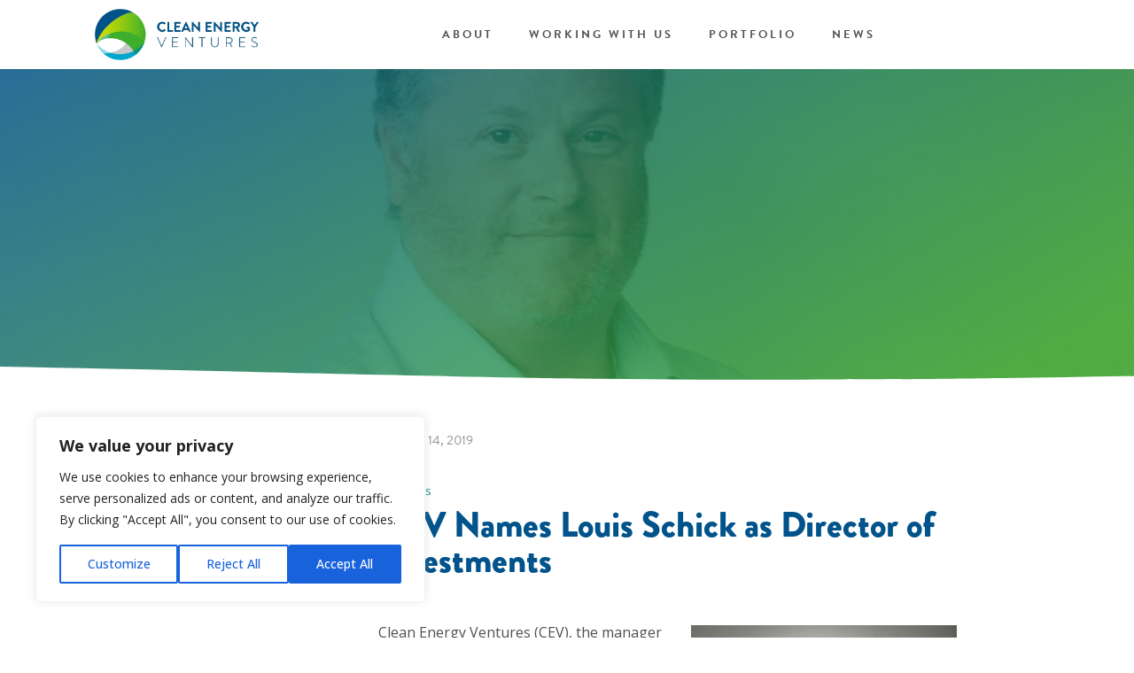

--- FILE ---
content_type: text/html; charset=UTF-8
request_url: https://cleanenergyventures.com/clean-energy-ventures-news/cev-names-louis-schick-as-director-of-investments/
body_size: 18166
content:
<!doctype html>
<html lang="en-US">
<head>
	<meta charset="UTF-8">
	<meta name="viewport" content="width=device-width, initial-scale=1">
	<link rel="profile" href="https://gmpg.org/xfn/11">
	<meta name='robots' content='index, follow, max-image-preview:large, max-snippet:-1, max-video-preview:-1' />
	<style>img:is([sizes="auto" i], [sizes^="auto," i]) { contain-intrinsic-size: 3000px 1500px }</style>
	<script id="cookieyes" type="text/javascript" src="https://cdn-cookieyes.com/client_data/6221f9e446789c3b6bbf8763/script.js"></script>
	<!-- This site is optimized with the Yoast SEO plugin v25.1 - https://yoast.com/wordpress/plugins/seo/ -->
	<title>CEV Names Louis Schick as Director of Investments - Clean Energy Ventures</title>
	<meta name="description" content="Clean Energy Ventures (CEV) is pleased to announce that Louis (Lou) Schick has joined as Director of Investments, based in the firm’s Boston office." />
	<link rel="canonical" href="https://cleanenergyventures.com/clean-energy-ventures-news/cev-names-louis-schick-as-director-of-investments/" />
	<meta property="og:locale" content="en_US" />
	<meta property="og:type" content="article" />
	<meta property="og:title" content="CEV Names Louis Schick as Director of Investments - Clean Energy Ventures" />
	<meta property="og:description" content="Clean Energy Ventures (CEV) is pleased to announce that Louis (Lou) Schick has joined as Director of Investments, based in the firm’s Boston office." />
	<meta property="og:url" content="https://cleanenergyventures.com/clean-energy-ventures-news/cev-names-louis-schick-as-director-of-investments/" />
	<meta property="og:site_name" content="Clean Energy Ventures" />
	<meta property="article:published_time" content="2019-02-14T18:08:08+00:00" />
	<meta property="article:modified_time" content="2020-02-18T02:52:27+00:00" />
	<meta property="og:image" content="https://cleanenergyventures.com/wp-content/uploads/2019/02/Lou-schick-announcement.png" />
	<meta property="og:image:width" content="800" />
	<meta property="og:image:height" content="600" />
	<meta property="og:image:type" content="image/png" />
	<meta name="author" content="Clean Energy Ventures" />
	<meta name="twitter:card" content="summary_large_image" />
	<meta name="twitter:creator" content="@cevteam" />
	<meta name="twitter:site" content="@cevteam" />
	<meta name="twitter:label1" content="Written by" />
	<meta name="twitter:data1" content="Clean Energy Ventures" />
	<meta name="twitter:label2" content="Est. reading time" />
	<meta name="twitter:data2" content="3 minutes" />
	<script type="application/ld+json" class="yoast-schema-graph">{"@context":"https://schema.org","@graph":[{"@type":"Article","@id":"https://cleanenergyventures.com/clean-energy-ventures-news/cev-names-louis-schick-as-director-of-investments/#article","isPartOf":{"@id":"https://cleanenergyventures.com/clean-energy-ventures-news/cev-names-louis-schick-as-director-of-investments/"},"author":{"name":"Clean Energy Ventures","@id":"https://cleanenergyventures.com/#/schema/person/0bdd8f7da66f59f84485fa5c045d8236"},"headline":"CEV Names Louis Schick as Director of Investments","datePublished":"2019-02-14T18:08:08+00:00","dateModified":"2020-02-18T02:52:27+00:00","mainEntityOfPage":{"@id":"https://cleanenergyventures.com/clean-energy-ventures-news/cev-names-louis-schick-as-director-of-investments/"},"wordCount":533,"publisher":{"@id":"https://cleanenergyventures.com/#organization"},"image":{"@id":"https://cleanenergyventures.com/clean-energy-ventures-news/cev-names-louis-schick-as-director-of-investments/#primaryimage"},"thumbnailUrl":"https://cleanenergyventures.com/wp-content/uploads/2019/02/Lou-schick-announcement.png","articleSection":["CEV News"],"inLanguage":"en-US"},{"@type":"WebPage","@id":"https://cleanenergyventures.com/clean-energy-ventures-news/cev-names-louis-schick-as-director-of-investments/","url":"https://cleanenergyventures.com/clean-energy-ventures-news/cev-names-louis-schick-as-director-of-investments/","name":"CEV Names Louis Schick as Director of Investments - Clean Energy Ventures","isPartOf":{"@id":"https://cleanenergyventures.com/#website"},"primaryImageOfPage":{"@id":"https://cleanenergyventures.com/clean-energy-ventures-news/cev-names-louis-schick-as-director-of-investments/#primaryimage"},"image":{"@id":"https://cleanenergyventures.com/clean-energy-ventures-news/cev-names-louis-schick-as-director-of-investments/#primaryimage"},"thumbnailUrl":"https://cleanenergyventures.com/wp-content/uploads/2019/02/Lou-schick-announcement.png","datePublished":"2019-02-14T18:08:08+00:00","dateModified":"2020-02-18T02:52:27+00:00","description":"Clean Energy Ventures (CEV) is pleased to announce that Louis (Lou) Schick has joined as Director of Investments, based in the firm’s Boston office.","breadcrumb":{"@id":"https://cleanenergyventures.com/clean-energy-ventures-news/cev-names-louis-schick-as-director-of-investments/#breadcrumb"},"inLanguage":"en-US","potentialAction":[{"@type":"ReadAction","target":["https://cleanenergyventures.com/clean-energy-ventures-news/cev-names-louis-schick-as-director-of-investments/"]}]},{"@type":"ImageObject","inLanguage":"en-US","@id":"https://cleanenergyventures.com/clean-energy-ventures-news/cev-names-louis-schick-as-director-of-investments/#primaryimage","url":"https://cleanenergyventures.com/wp-content/uploads/2019/02/Lou-schick-announcement.png","contentUrl":"https://cleanenergyventures.com/wp-content/uploads/2019/02/Lou-schick-announcement.png","width":800,"height":600,"caption":"Lou Schick"},{"@type":"BreadcrumbList","@id":"https://cleanenergyventures.com/clean-energy-ventures-news/cev-names-louis-schick-as-director-of-investments/#breadcrumb","itemListElement":[{"@type":"ListItem","position":1,"name":"Home","item":"https://cleanenergyventures.com/"},{"@type":"ListItem","position":2,"name":"News","item":"https://cleanenergyventures.com/news/"},{"@type":"ListItem","position":3,"name":"CEV Names Louis Schick as Director of Investments"}]},{"@type":"WebSite","@id":"https://cleanenergyventures.com/#website","url":"https://cleanenergyventures.com/","name":"Clean Energy Ventures","description":"Investing in clean energy innovation to address global climate risks","publisher":{"@id":"https://cleanenergyventures.com/#organization"},"potentialAction":[{"@type":"SearchAction","target":{"@type":"EntryPoint","urlTemplate":"https://cleanenergyventures.com/?s={search_term_string}"},"query-input":{"@type":"PropertyValueSpecification","valueRequired":true,"valueName":"search_term_string"}}],"inLanguage":"en-US"},{"@type":"Organization","@id":"https://cleanenergyventures.com/#organization","name":"Clean Energy Ventures","url":"https://cleanenergyventures.com/","logo":{"@type":"ImageObject","inLanguage":"en-US","@id":"https://cleanenergyventures.com/#/schema/logo/image/","url":"https://secureservercdn.net/198.71.233.129/bp2.f93.myftpupload.com/wp-content/uploads/2019/10/Clean-Energy-Ventures-Logo-577.png?time=1618582959","contentUrl":"https://secureservercdn.net/198.71.233.129/bp2.f93.myftpupload.com/wp-content/uploads/2019/10/Clean-Energy-Ventures-Logo-577.png?time=1618582959","width":577,"height":180,"caption":"Clean Energy Ventures"},"image":{"@id":"https://cleanenergyventures.com/#/schema/logo/image/"},"sameAs":["https://x.com/cevteam"]},{"@type":"Person","@id":"https://cleanenergyventures.com/#/schema/person/0bdd8f7da66f59f84485fa5c045d8236","name":"Clean Energy Ventures","url":"https://cleanenergyventures.com/author/cleanenergyventures/"}]}</script>
	<!-- / Yoast SEO plugin. -->


<link rel='dns-prefetch' href='//www.googletagmanager.com' />
<link rel="alternate" type="application/rss+xml" title="Clean Energy Ventures &raquo; Feed" href="https://cleanenergyventures.com/feed/" />
<link rel="alternate" type="application/rss+xml" title="Clean Energy Ventures &raquo; Comments Feed" href="https://cleanenergyventures.com/comments/feed/" />
<link rel="alternate" type="text/calendar" title="Clean Energy Ventures &raquo; iCal Feed" href="https://cleanenergyventures.com/events/?ical=1" />
<script>
window._wpemojiSettings = {"baseUrl":"https:\/\/s.w.org\/images\/core\/emoji\/16.0.1\/72x72\/","ext":".png","svgUrl":"https:\/\/s.w.org\/images\/core\/emoji\/16.0.1\/svg\/","svgExt":".svg","source":{"concatemoji":"https:\/\/cleanenergyventures.com\/wp-includes\/js\/wp-emoji-release.min.js?ver=6.8.3"}};
/*! This file is auto-generated */
!function(s,n){var o,i,e;function c(e){try{var t={supportTests:e,timestamp:(new Date).valueOf()};sessionStorage.setItem(o,JSON.stringify(t))}catch(e){}}function p(e,t,n){e.clearRect(0,0,e.canvas.width,e.canvas.height),e.fillText(t,0,0);var t=new Uint32Array(e.getImageData(0,0,e.canvas.width,e.canvas.height).data),a=(e.clearRect(0,0,e.canvas.width,e.canvas.height),e.fillText(n,0,0),new Uint32Array(e.getImageData(0,0,e.canvas.width,e.canvas.height).data));return t.every(function(e,t){return e===a[t]})}function u(e,t){e.clearRect(0,0,e.canvas.width,e.canvas.height),e.fillText(t,0,0);for(var n=e.getImageData(16,16,1,1),a=0;a<n.data.length;a++)if(0!==n.data[a])return!1;return!0}function f(e,t,n,a){switch(t){case"flag":return n(e,"\ud83c\udff3\ufe0f\u200d\u26a7\ufe0f","\ud83c\udff3\ufe0f\u200b\u26a7\ufe0f")?!1:!n(e,"\ud83c\udde8\ud83c\uddf6","\ud83c\udde8\u200b\ud83c\uddf6")&&!n(e,"\ud83c\udff4\udb40\udc67\udb40\udc62\udb40\udc65\udb40\udc6e\udb40\udc67\udb40\udc7f","\ud83c\udff4\u200b\udb40\udc67\u200b\udb40\udc62\u200b\udb40\udc65\u200b\udb40\udc6e\u200b\udb40\udc67\u200b\udb40\udc7f");case"emoji":return!a(e,"\ud83e\udedf")}return!1}function g(e,t,n,a){var r="undefined"!=typeof WorkerGlobalScope&&self instanceof WorkerGlobalScope?new OffscreenCanvas(300,150):s.createElement("canvas"),o=r.getContext("2d",{willReadFrequently:!0}),i=(o.textBaseline="top",o.font="600 32px Arial",{});return e.forEach(function(e){i[e]=t(o,e,n,a)}),i}function t(e){var t=s.createElement("script");t.src=e,t.defer=!0,s.head.appendChild(t)}"undefined"!=typeof Promise&&(o="wpEmojiSettingsSupports",i=["flag","emoji"],n.supports={everything:!0,everythingExceptFlag:!0},e=new Promise(function(e){s.addEventListener("DOMContentLoaded",e,{once:!0})}),new Promise(function(t){var n=function(){try{var e=JSON.parse(sessionStorage.getItem(o));if("object"==typeof e&&"number"==typeof e.timestamp&&(new Date).valueOf()<e.timestamp+604800&&"object"==typeof e.supportTests)return e.supportTests}catch(e){}return null}();if(!n){if("undefined"!=typeof Worker&&"undefined"!=typeof OffscreenCanvas&&"undefined"!=typeof URL&&URL.createObjectURL&&"undefined"!=typeof Blob)try{var e="postMessage("+g.toString()+"("+[JSON.stringify(i),f.toString(),p.toString(),u.toString()].join(",")+"));",a=new Blob([e],{type:"text/javascript"}),r=new Worker(URL.createObjectURL(a),{name:"wpTestEmojiSupports"});return void(r.onmessage=function(e){c(n=e.data),r.terminate(),t(n)})}catch(e){}c(n=g(i,f,p,u))}t(n)}).then(function(e){for(var t in e)n.supports[t]=e[t],n.supports.everything=n.supports.everything&&n.supports[t],"flag"!==t&&(n.supports.everythingExceptFlag=n.supports.everythingExceptFlag&&n.supports[t]);n.supports.everythingExceptFlag=n.supports.everythingExceptFlag&&!n.supports.flag,n.DOMReady=!1,n.readyCallback=function(){n.DOMReady=!0}}).then(function(){return e}).then(function(){var e;n.supports.everything||(n.readyCallback(),(e=n.source||{}).concatemoji?t(e.concatemoji):e.wpemoji&&e.twemoji&&(t(e.twemoji),t(e.wpemoji)))}))}((window,document),window._wpemojiSettings);
</script>
<link rel="stylesheet" type="text/css" href="https://use.typekit.net/mid4ywu.css"><style id='wp-emoji-styles-inline-css'>

	img.wp-smiley, img.emoji {
		display: inline !important;
		border: none !important;
		box-shadow: none !important;
		height: 1em !important;
		width: 1em !important;
		margin: 0 0.07em !important;
		vertical-align: -0.1em !important;
		background: none !important;
		padding: 0 !important;
	}
</style>
<link rel='stylesheet' id='wp-block-library-css' href='https://cleanenergyventures.com/wp-includes/css/dist/block-library/style.min.css?ver=6.8.3' media='all' />
<style id='global-styles-inline-css'>
:root{--wp--preset--aspect-ratio--square: 1;--wp--preset--aspect-ratio--4-3: 4/3;--wp--preset--aspect-ratio--3-4: 3/4;--wp--preset--aspect-ratio--3-2: 3/2;--wp--preset--aspect-ratio--2-3: 2/3;--wp--preset--aspect-ratio--16-9: 16/9;--wp--preset--aspect-ratio--9-16: 9/16;--wp--preset--color--black: #000000;--wp--preset--color--cyan-bluish-gray: #abb8c3;--wp--preset--color--white: #ffffff;--wp--preset--color--pale-pink: #f78da7;--wp--preset--color--vivid-red: #cf2e2e;--wp--preset--color--luminous-vivid-orange: #ff6900;--wp--preset--color--luminous-vivid-amber: #fcb900;--wp--preset--color--light-green-cyan: #7bdcb5;--wp--preset--color--vivid-green-cyan: #00d084;--wp--preset--color--pale-cyan-blue: #8ed1fc;--wp--preset--color--vivid-cyan-blue: #0693e3;--wp--preset--color--vivid-purple: #9b51e0;--wp--preset--gradient--vivid-cyan-blue-to-vivid-purple: linear-gradient(135deg,rgba(6,147,227,1) 0%,rgb(155,81,224) 100%);--wp--preset--gradient--light-green-cyan-to-vivid-green-cyan: linear-gradient(135deg,rgb(122,220,180) 0%,rgb(0,208,130) 100%);--wp--preset--gradient--luminous-vivid-amber-to-luminous-vivid-orange: linear-gradient(135deg,rgba(252,185,0,1) 0%,rgba(255,105,0,1) 100%);--wp--preset--gradient--luminous-vivid-orange-to-vivid-red: linear-gradient(135deg,rgba(255,105,0,1) 0%,rgb(207,46,46) 100%);--wp--preset--gradient--very-light-gray-to-cyan-bluish-gray: linear-gradient(135deg,rgb(238,238,238) 0%,rgb(169,184,195) 100%);--wp--preset--gradient--cool-to-warm-spectrum: linear-gradient(135deg,rgb(74,234,220) 0%,rgb(151,120,209) 20%,rgb(207,42,186) 40%,rgb(238,44,130) 60%,rgb(251,105,98) 80%,rgb(254,248,76) 100%);--wp--preset--gradient--blush-light-purple: linear-gradient(135deg,rgb(255,206,236) 0%,rgb(152,150,240) 100%);--wp--preset--gradient--blush-bordeaux: linear-gradient(135deg,rgb(254,205,165) 0%,rgb(254,45,45) 50%,rgb(107,0,62) 100%);--wp--preset--gradient--luminous-dusk: linear-gradient(135deg,rgb(255,203,112) 0%,rgb(199,81,192) 50%,rgb(65,88,208) 100%);--wp--preset--gradient--pale-ocean: linear-gradient(135deg,rgb(255,245,203) 0%,rgb(182,227,212) 50%,rgb(51,167,181) 100%);--wp--preset--gradient--electric-grass: linear-gradient(135deg,rgb(202,248,128) 0%,rgb(113,206,126) 100%);--wp--preset--gradient--midnight: linear-gradient(135deg,rgb(2,3,129) 0%,rgb(40,116,252) 100%);--wp--preset--font-size--small: 13px;--wp--preset--font-size--medium: 20px;--wp--preset--font-size--large: 36px;--wp--preset--font-size--x-large: 42px;--wp--preset--spacing--20: 0.44rem;--wp--preset--spacing--30: 0.67rem;--wp--preset--spacing--40: 1rem;--wp--preset--spacing--50: 1.5rem;--wp--preset--spacing--60: 2.25rem;--wp--preset--spacing--70: 3.38rem;--wp--preset--spacing--80: 5.06rem;--wp--preset--shadow--natural: 6px 6px 9px rgba(0, 0, 0, 0.2);--wp--preset--shadow--deep: 12px 12px 50px rgba(0, 0, 0, 0.4);--wp--preset--shadow--sharp: 6px 6px 0px rgba(0, 0, 0, 0.2);--wp--preset--shadow--outlined: 6px 6px 0px -3px rgba(255, 255, 255, 1), 6px 6px rgba(0, 0, 0, 1);--wp--preset--shadow--crisp: 6px 6px 0px rgba(0, 0, 0, 1);}:root { --wp--style--global--content-size: 800px;--wp--style--global--wide-size: 1200px; }:where(body) { margin: 0; }.wp-site-blocks > .alignleft { float: left; margin-right: 2em; }.wp-site-blocks > .alignright { float: right; margin-left: 2em; }.wp-site-blocks > .aligncenter { justify-content: center; margin-left: auto; margin-right: auto; }:where(.wp-site-blocks) > * { margin-block-start: 24px; margin-block-end: 0; }:where(.wp-site-blocks) > :first-child { margin-block-start: 0; }:where(.wp-site-blocks) > :last-child { margin-block-end: 0; }:root { --wp--style--block-gap: 24px; }:root :where(.is-layout-flow) > :first-child{margin-block-start: 0;}:root :where(.is-layout-flow) > :last-child{margin-block-end: 0;}:root :where(.is-layout-flow) > *{margin-block-start: 24px;margin-block-end: 0;}:root :where(.is-layout-constrained) > :first-child{margin-block-start: 0;}:root :where(.is-layout-constrained) > :last-child{margin-block-end: 0;}:root :where(.is-layout-constrained) > *{margin-block-start: 24px;margin-block-end: 0;}:root :where(.is-layout-flex){gap: 24px;}:root :where(.is-layout-grid){gap: 24px;}.is-layout-flow > .alignleft{float: left;margin-inline-start: 0;margin-inline-end: 2em;}.is-layout-flow > .alignright{float: right;margin-inline-start: 2em;margin-inline-end: 0;}.is-layout-flow > .aligncenter{margin-left: auto !important;margin-right: auto !important;}.is-layout-constrained > .alignleft{float: left;margin-inline-start: 0;margin-inline-end: 2em;}.is-layout-constrained > .alignright{float: right;margin-inline-start: 2em;margin-inline-end: 0;}.is-layout-constrained > .aligncenter{margin-left: auto !important;margin-right: auto !important;}.is-layout-constrained > :where(:not(.alignleft):not(.alignright):not(.alignfull)){max-width: var(--wp--style--global--content-size);margin-left: auto !important;margin-right: auto !important;}.is-layout-constrained > .alignwide{max-width: var(--wp--style--global--wide-size);}body .is-layout-flex{display: flex;}.is-layout-flex{flex-wrap: wrap;align-items: center;}.is-layout-flex > :is(*, div){margin: 0;}body .is-layout-grid{display: grid;}.is-layout-grid > :is(*, div){margin: 0;}body{padding-top: 0px;padding-right: 0px;padding-bottom: 0px;padding-left: 0px;}a:where(:not(.wp-element-button)){text-decoration: underline;}:root :where(.wp-element-button, .wp-block-button__link){background-color: #32373c;border-width: 0;color: #fff;font-family: inherit;font-size: inherit;line-height: inherit;padding: calc(0.667em + 2px) calc(1.333em + 2px);text-decoration: none;}.has-black-color{color: var(--wp--preset--color--black) !important;}.has-cyan-bluish-gray-color{color: var(--wp--preset--color--cyan-bluish-gray) !important;}.has-white-color{color: var(--wp--preset--color--white) !important;}.has-pale-pink-color{color: var(--wp--preset--color--pale-pink) !important;}.has-vivid-red-color{color: var(--wp--preset--color--vivid-red) !important;}.has-luminous-vivid-orange-color{color: var(--wp--preset--color--luminous-vivid-orange) !important;}.has-luminous-vivid-amber-color{color: var(--wp--preset--color--luminous-vivid-amber) !important;}.has-light-green-cyan-color{color: var(--wp--preset--color--light-green-cyan) !important;}.has-vivid-green-cyan-color{color: var(--wp--preset--color--vivid-green-cyan) !important;}.has-pale-cyan-blue-color{color: var(--wp--preset--color--pale-cyan-blue) !important;}.has-vivid-cyan-blue-color{color: var(--wp--preset--color--vivid-cyan-blue) !important;}.has-vivid-purple-color{color: var(--wp--preset--color--vivid-purple) !important;}.has-black-background-color{background-color: var(--wp--preset--color--black) !important;}.has-cyan-bluish-gray-background-color{background-color: var(--wp--preset--color--cyan-bluish-gray) !important;}.has-white-background-color{background-color: var(--wp--preset--color--white) !important;}.has-pale-pink-background-color{background-color: var(--wp--preset--color--pale-pink) !important;}.has-vivid-red-background-color{background-color: var(--wp--preset--color--vivid-red) !important;}.has-luminous-vivid-orange-background-color{background-color: var(--wp--preset--color--luminous-vivid-orange) !important;}.has-luminous-vivid-amber-background-color{background-color: var(--wp--preset--color--luminous-vivid-amber) !important;}.has-light-green-cyan-background-color{background-color: var(--wp--preset--color--light-green-cyan) !important;}.has-vivid-green-cyan-background-color{background-color: var(--wp--preset--color--vivid-green-cyan) !important;}.has-pale-cyan-blue-background-color{background-color: var(--wp--preset--color--pale-cyan-blue) !important;}.has-vivid-cyan-blue-background-color{background-color: var(--wp--preset--color--vivid-cyan-blue) !important;}.has-vivid-purple-background-color{background-color: var(--wp--preset--color--vivid-purple) !important;}.has-black-border-color{border-color: var(--wp--preset--color--black) !important;}.has-cyan-bluish-gray-border-color{border-color: var(--wp--preset--color--cyan-bluish-gray) !important;}.has-white-border-color{border-color: var(--wp--preset--color--white) !important;}.has-pale-pink-border-color{border-color: var(--wp--preset--color--pale-pink) !important;}.has-vivid-red-border-color{border-color: var(--wp--preset--color--vivid-red) !important;}.has-luminous-vivid-orange-border-color{border-color: var(--wp--preset--color--luminous-vivid-orange) !important;}.has-luminous-vivid-amber-border-color{border-color: var(--wp--preset--color--luminous-vivid-amber) !important;}.has-light-green-cyan-border-color{border-color: var(--wp--preset--color--light-green-cyan) !important;}.has-vivid-green-cyan-border-color{border-color: var(--wp--preset--color--vivid-green-cyan) !important;}.has-pale-cyan-blue-border-color{border-color: var(--wp--preset--color--pale-cyan-blue) !important;}.has-vivid-cyan-blue-border-color{border-color: var(--wp--preset--color--vivid-cyan-blue) !important;}.has-vivid-purple-border-color{border-color: var(--wp--preset--color--vivid-purple) !important;}.has-vivid-cyan-blue-to-vivid-purple-gradient-background{background: var(--wp--preset--gradient--vivid-cyan-blue-to-vivid-purple) !important;}.has-light-green-cyan-to-vivid-green-cyan-gradient-background{background: var(--wp--preset--gradient--light-green-cyan-to-vivid-green-cyan) !important;}.has-luminous-vivid-amber-to-luminous-vivid-orange-gradient-background{background: var(--wp--preset--gradient--luminous-vivid-amber-to-luminous-vivid-orange) !important;}.has-luminous-vivid-orange-to-vivid-red-gradient-background{background: var(--wp--preset--gradient--luminous-vivid-orange-to-vivid-red) !important;}.has-very-light-gray-to-cyan-bluish-gray-gradient-background{background: var(--wp--preset--gradient--very-light-gray-to-cyan-bluish-gray) !important;}.has-cool-to-warm-spectrum-gradient-background{background: var(--wp--preset--gradient--cool-to-warm-spectrum) !important;}.has-blush-light-purple-gradient-background{background: var(--wp--preset--gradient--blush-light-purple) !important;}.has-blush-bordeaux-gradient-background{background: var(--wp--preset--gradient--blush-bordeaux) !important;}.has-luminous-dusk-gradient-background{background: var(--wp--preset--gradient--luminous-dusk) !important;}.has-pale-ocean-gradient-background{background: var(--wp--preset--gradient--pale-ocean) !important;}.has-electric-grass-gradient-background{background: var(--wp--preset--gradient--electric-grass) !important;}.has-midnight-gradient-background{background: var(--wp--preset--gradient--midnight) !important;}.has-small-font-size{font-size: var(--wp--preset--font-size--small) !important;}.has-medium-font-size{font-size: var(--wp--preset--font-size--medium) !important;}.has-large-font-size{font-size: var(--wp--preset--font-size--large) !important;}.has-x-large-font-size{font-size: var(--wp--preset--font-size--x-large) !important;}
:root :where(.wp-block-pullquote){font-size: 1.5em;line-height: 1.6;}
</style>
<link rel='stylesheet' id='tribe-events-v2-single-skeleton-css' href='https://cleanenergyventures.com/wp-content/plugins/the-events-calendar/src/resources/css/tribe-events-single-skeleton.min.css?ver=6.12.0' media='all' />
<link rel='stylesheet' id='tribe-events-v2-single-skeleton-full-css' href='https://cleanenergyventures.com/wp-content/plugins/the-events-calendar/src/resources/css/tribe-events-single-full.min.css?ver=6.12.0' media='all' />
<link rel='stylesheet' id='tec-events-elementor-widgets-base-styles-css' href='https://cleanenergyventures.com/wp-content/plugins/the-events-calendar/src/resources/css/integrations/plugins/elementor/widgets/widget-base.min.css?ver=6.12.0' media='all' />
<link rel='stylesheet' id='wp-components-css' href='https://cleanenergyventures.com/wp-includes/css/dist/components/style.min.css?ver=6.8.3' media='all' />
<link rel='stylesheet' id='godaddy-styles-css' href='https://cleanenergyventures.com/wp-content/mu-plugins/vendor/wpex/godaddy-launch/includes/Dependencies/GoDaddy/Styles/build/latest.css?ver=2.0.2' media='all' />
<link rel='stylesheet' id='hello-elementor-css' href='https://cleanenergyventures.com/wp-content/themes/hello-elementor/style.min.css?ver=3.4.1' media='all' />
<link rel='stylesheet' id='hello-elementor-theme-style-css' href='https://cleanenergyventures.com/wp-content/themes/hello-elementor/theme.min.css?ver=3.4.1' media='all' />
<link rel='stylesheet' id='hello-elementor-header-footer-css' href='https://cleanenergyventures.com/wp-content/themes/hello-elementor/header-footer.min.css?ver=3.4.1' media='all' />
<link rel='stylesheet' id='elementor-frontend-css' href='https://cleanenergyventures.com/wp-content/plugins/elementor/assets/css/frontend.min.css?ver=3.25.0' media='all' />
<style id='elementor-frontend-inline-css'>
.elementor-808 .elementor-element.elementor-element-64924fe5:not(.elementor-motion-effects-element-type-background), .elementor-808 .elementor-element.elementor-element-64924fe5 > .elementor-motion-effects-container > .elementor-motion-effects-layer{background-image:url("https://cleanenergyventures.com/wp-content/uploads/2019/02/Lou-schick-announcement.png");}
</style>
<link rel='stylesheet' id='widget-image-css' href='https://cleanenergyventures.com/wp-content/plugins/elementor/assets/css/widget-image.min.css?ver=3.25.0' media='all' />
<link rel='stylesheet' id='widget-nav-menu-css' href='https://cleanenergyventures.com/wp-content/plugins/elementor-pro/assets/css/widget-nav-menu.min.css?ver=3.25.0' media='all' />
<link rel='stylesheet' id='widget-spacer-css' href='https://cleanenergyventures.com/wp-content/plugins/elementor/assets/css/widget-spacer.min.css?ver=3.25.0' media='all' />
<link rel='stylesheet' id='e-shapes-css' href='https://cleanenergyventures.com/wp-content/plugins/elementor/assets/css/conditionals/shapes.min.css?ver=3.25.0' media='all' />
<link rel='stylesheet' id='widget-heading-css' href='https://cleanenergyventures.com/wp-content/plugins/elementor/assets/css/widget-heading.min.css?ver=3.25.0' media='all' />
<link rel='stylesheet' id='widget-text-editor-css' href='https://cleanenergyventures.com/wp-content/plugins/elementor/assets/css/widget-text-editor.min.css?ver=3.25.0' media='all' />
<link rel='stylesheet' id='e-animation-slideInDown-css' href='https://cleanenergyventures.com/wp-content/plugins/elementor/assets/lib/animations/styles/slideInDown.min.css?ver=3.25.0' media='all' />
<link rel='stylesheet' id='widget-social-icons-css' href='https://cleanenergyventures.com/wp-content/plugins/elementor/assets/css/widget-social-icons.min.css?ver=3.25.0' media='all' />
<link rel='stylesheet' id='e-apple-webkit-css' href='https://cleanenergyventures.com/wp-content/plugins/elementor/assets/css/conditionals/apple-webkit.min.css?ver=3.25.0' media='all' />
<link rel='stylesheet' id='widget-form-css' href='https://cleanenergyventures.com/wp-content/plugins/elementor-pro/assets/css/widget-form.min.css?ver=3.25.0' media='all' />
<link rel='stylesheet' id='widget-author-box-css' href='https://cleanenergyventures.com/wp-content/plugins/elementor-pro/assets/css/widget-author-box.min.css?ver=3.25.0' media='all' />
<link rel='stylesheet' id='widget-post-info-css' href='https://cleanenergyventures.com/wp-content/plugins/elementor-pro/assets/css/widget-post-info.min.css?ver=3.25.0' media='all' />
<link rel='stylesheet' id='widget-icon-list-css' href='https://cleanenergyventures.com/wp-content/plugins/elementor/assets/css/widget-icon-list.min.css?ver=3.25.0' media='all' />
<link rel='stylesheet' id='elementor-icons-shared-0-css' href='https://cleanenergyventures.com/wp-content/plugins/elementor/assets/lib/font-awesome/css/fontawesome.min.css?ver=5.15.3' media='all' />
<link rel='stylesheet' id='elementor-icons-fa-regular-css' href='https://cleanenergyventures.com/wp-content/plugins/elementor/assets/lib/font-awesome/css/regular.min.css?ver=5.15.3' media='all' />
<link rel='stylesheet' id='elementor-icons-fa-solid-css' href='https://cleanenergyventures.com/wp-content/plugins/elementor/assets/lib/font-awesome/css/solid.min.css?ver=5.15.3' media='all' />
<link rel='stylesheet' id='widget-divider-css' href='https://cleanenergyventures.com/wp-content/plugins/elementor/assets/css/widget-divider.min.css?ver=3.25.0' media='all' />
<link rel='stylesheet' id='widget-posts-css' href='https://cleanenergyventures.com/wp-content/plugins/elementor-pro/assets/css/widget-posts.min.css?ver=3.25.0' media='all' />
<link rel='stylesheet' id='elementor-icons-css' href='https://cleanenergyventures.com/wp-content/plugins/elementor/assets/lib/eicons/css/elementor-icons.min.css?ver=5.31.0' media='all' />
<link rel='stylesheet' id='swiper-css' href='https://cleanenergyventures.com/wp-content/plugins/elementor/assets/lib/swiper/v8/css/swiper.min.css?ver=8.4.5' media='all' />
<link rel='stylesheet' id='e-swiper-css' href='https://cleanenergyventures.com/wp-content/plugins/elementor/assets/css/conditionals/e-swiper.min.css?ver=3.25.0' media='all' />
<link rel='stylesheet' id='elementor-post-694-css' href='https://cleanenergyventures.com/wp-content/uploads/elementor/css/post-694.css?ver=1730166559' media='all' />
<link rel='stylesheet' id='elementor-post-1101-css' href='https://cleanenergyventures.com/wp-content/uploads/elementor/css/post-1101.css?ver=1730166559' media='all' />
<link rel='stylesheet' id='elementor-post-1104-css' href='https://cleanenergyventures.com/wp-content/uploads/elementor/css/post-1104.css?ver=1730166559' media='all' />
<link rel='stylesheet' id='elementor-post-808-css' href='https://cleanenergyventures.com/wp-content/uploads/elementor/css/post-808.css?ver=1730166615' media='all' />
<link rel='stylesheet' id='eael-general-css' href='https://cleanenergyventures.com/wp-content/plugins/essential-addons-for-elementor-lite/assets/front-end/css/view/general.min.css?ver=6.3.2' media='all' />
<link rel='stylesheet' id='google-fonts-1-css' href='https://fonts.googleapis.com/css?family=Roboto%3A100%2C100italic%2C200%2C200italic%2C300%2C300italic%2C400%2C400italic%2C500%2C500italic%2C600%2C600italic%2C700%2C700italic%2C800%2C800italic%2C900%2C900italic%7CRoboto+Slab%3A100%2C100italic%2C200%2C200italic%2C300%2C300italic%2C400%2C400italic%2C500%2C500italic%2C600%2C600italic%2C700%2C700italic%2C800%2C800italic%2C900%2C900italic%7COpen+Sans%3A100%2C100italic%2C200%2C200italic%2C300%2C300italic%2C400%2C400italic%2C500%2C500italic%2C600%2C600italic%2C700%2C700italic%2C800%2C800italic%2C900%2C900italic&#038;display=auto&#038;ver=6.8.3' media='all' />
<link rel='stylesheet' id='elementor-icons-fa-brands-css' href='https://cleanenergyventures.com/wp-content/plugins/elementor/assets/lib/font-awesome/css/brands.min.css?ver=5.15.3' media='all' />
<link rel="preconnect" href="https://fonts.gstatic.com/" crossorigin><script src="https://cleanenergyventures.com/wp-includes/js/jquery/jquery.min.js?ver=3.7.1" id="jquery-core-js"></script>
<script src="https://cleanenergyventures.com/wp-includes/js/jquery/jquery-migrate.min.js?ver=3.4.1" id="jquery-migrate-js"></script>

<!-- Google tag (gtag.js) snippet added by Site Kit -->

<!-- Google Analytics snippet added by Site Kit -->
<script src="https://www.googletagmanager.com/gtag/js?id=G-8F0RKSQZ57" id="google_gtagjs-js" async></script>
<script id="google_gtagjs-js-after">
window.dataLayer = window.dataLayer || [];function gtag(){dataLayer.push(arguments);}
gtag("set","linker",{"domains":["cleanenergyventures.com"]});
gtag("js", new Date());
gtag("set", "developer_id.dZTNiMT", true);
gtag("config", "G-8F0RKSQZ57");
</script>

<!-- End Google tag (gtag.js) snippet added by Site Kit -->
<link rel="https://api.w.org/" href="https://cleanenergyventures.com/wp-json/" /><link rel="alternate" title="JSON" type="application/json" href="https://cleanenergyventures.com/wp-json/wp/v2/posts/245" /><link rel="EditURI" type="application/rsd+xml" title="RSD" href="https://cleanenergyventures.com/xmlrpc.php?rsd" />
<link rel='shortlink' href='https://cleanenergyventures.com/?p=245' />
<link rel="alternate" title="oEmbed (JSON)" type="application/json+oembed" href="https://cleanenergyventures.com/wp-json/oembed/1.0/embed?url=https%3A%2F%2Fcleanenergyventures.com%2Fclean-energy-ventures-news%2Fcev-names-louis-schick-as-director-of-investments%2F" />
<link rel="alternate" title="oEmbed (XML)" type="text/xml+oembed" href="https://cleanenergyventures.com/wp-json/oembed/1.0/embed?url=https%3A%2F%2Fcleanenergyventures.com%2Fclean-energy-ventures-news%2Fcev-names-louis-schick-as-director-of-investments%2F&#038;format=xml" />
<meta name="generator" content="Site Kit by Google 1.152.1" /><script async src="https://www.googletagmanager.com/gtag/js?id=UA-130606767-1"></script>
<script>
 window.dataLayer = window.dataLayer || [];
 function gtag(){dataLayer.push(arguments);}
 gtag('js', new Date());

 gtag('config', 'UA-130606767-1');
</script><meta name="tec-api-version" content="v1"><meta name="tec-api-origin" content="https://cleanenergyventures.com"><link rel="alternate" href="https://cleanenergyventures.com/wp-json/tribe/events/v1/" /><meta name="generator" content="Elementor 3.25.0; features: additional_custom_breakpoints, e_optimized_control_loading; settings: css_print_method-external, google_font-enabled, font_display-auto">
			<style>
				.e-con.e-parent:nth-of-type(n+4):not(.e-lazyloaded):not(.e-no-lazyload),
				.e-con.e-parent:nth-of-type(n+4):not(.e-lazyloaded):not(.e-no-lazyload) * {
					background-image: none !important;
				}
				@media screen and (max-height: 1024px) {
					.e-con.e-parent:nth-of-type(n+3):not(.e-lazyloaded):not(.e-no-lazyload),
					.e-con.e-parent:nth-of-type(n+3):not(.e-lazyloaded):not(.e-no-lazyload) * {
						background-image: none !important;
					}
				}
				@media screen and (max-height: 640px) {
					.e-con.e-parent:nth-of-type(n+2):not(.e-lazyloaded):not(.e-no-lazyload),
					.e-con.e-parent:nth-of-type(n+2):not(.e-lazyloaded):not(.e-no-lazyload) * {
						background-image: none !important;
					}
				}
			</style>
			
<!-- Google Tag Manager snippet added by Site Kit -->
<script>
			( function( w, d, s, l, i ) {
				w[l] = w[l] || [];
				w[l].push( {'gtm.start': new Date().getTime(), event: 'gtm.js'} );
				var f = d.getElementsByTagName( s )[0],
					j = d.createElement( s ), dl = l != 'dataLayer' ? '&l=' + l : '';
				j.async = true;
				j.src = 'https://www.googletagmanager.com/gtm.js?id=' + i + dl;
				f.parentNode.insertBefore( j, f );
			} )( window, document, 'script', 'dataLayer', 'GTM-5VH2ZF4' );
			
</script>

<!-- End Google Tag Manager snippet added by Site Kit -->
<link rel="icon" href="https://cleanenergyventures.com/wp-content/uploads/2019/09/cropped-CEV-Favicon-3-150x150.png" sizes="32x32" />
<link rel="icon" href="https://cleanenergyventures.com/wp-content/uploads/2019/09/cropped-CEV-Favicon-3-300x300.png" sizes="192x192" />
<link rel="apple-touch-icon" href="https://cleanenergyventures.com/wp-content/uploads/2019/09/cropped-CEV-Favicon-3-300x300.png" />
<meta name="msapplication-TileImage" content="https://cleanenergyventures.com/wp-content/uploads/2019/09/cropped-CEV-Favicon-3-300x300.png" />
</head>
<body class="wp-singular post-template-default single single-post postid-245 single-format-standard wp-embed-responsive wp-theme-hello-elementor tribe-no-js hello-elementor-default elementor-default elementor-kit-694 elementor-page-808">

		<!-- Google Tag Manager (noscript) snippet added by Site Kit -->
		<noscript>
			<iframe src="https://www.googletagmanager.com/ns.html?id=GTM-5VH2ZF4" height="0" width="0" style="display:none;visibility:hidden"></iframe>
		</noscript>
		<!-- End Google Tag Manager (noscript) snippet added by Site Kit -->
		
<a class="skip-link screen-reader-text" href="#content">Skip to content</a>

		<div data-elementor-type="header" data-elementor-id="1101" class="elementor elementor-1101 elementor-location-header" data-elementor-post-type="elementor_library">
					<section class="elementor-section elementor-top-section elementor-element elementor-element-2c9ade57 elementor-section-boxed elementor-section-height-default elementor-section-height-default" data-id="2c9ade57" data-element_type="section" data-settings="{&quot;background_background&quot;:&quot;classic&quot;,&quot;sticky&quot;:&quot;top&quot;,&quot;sticky_on&quot;:[&quot;desktop&quot;,&quot;tablet&quot;,&quot;mobile&quot;],&quot;sticky_offset&quot;:0,&quot;sticky_effects_offset&quot;:0,&quot;sticky_anchor_link_offset&quot;:0}">
							<div class="elementor-background-overlay"></div>
							<div class="elementor-container elementor-column-gap-default">
					<div class="elementor-column elementor-col-50 elementor-top-column elementor-element elementor-element-3b8240c3" data-id="3b8240c3" data-element_type="column">
			<div class="elementor-widget-wrap elementor-element-populated">
						<div class="elementor-element elementor-element-22205d20 elementor-widget elementor-widget-image" data-id="22205d20" data-element_type="widget" data-widget_type="image.default">
				<div class="elementor-widget-container">
														<a href="https://cleanenergyventures.com">
							<img fetchpriority="high" width="577" height="180" src="https://cleanenergyventures.com/wp-content/uploads/2019/10/Clean-Energy-Ventures-Logo-577.png" class="attachment-full size-full wp-image-512" alt="Clean Energy Ventures" />								</a>
													</div>
				</div>
					</div>
		</div>
				<div class="elementor-column elementor-col-50 elementor-top-column elementor-element elementor-element-139643a9" data-id="139643a9" data-element_type="column">
			<div class="elementor-widget-wrap elementor-element-populated">
						<div class="elementor-element elementor-element-338423d1 elementor-nav-menu--stretch elementor-nav-menu__text-align-center elementor-nav-menu--dropdown-tablet elementor-nav-menu--toggle elementor-nav-menu--burger elementor-widget elementor-widget-nav-menu" data-id="338423d1" data-element_type="widget" data-settings="{&quot;full_width&quot;:&quot;stretch&quot;,&quot;layout&quot;:&quot;horizontal&quot;,&quot;submenu_icon&quot;:{&quot;value&quot;:&quot;&lt;i class=\&quot;fas fa-caret-down\&quot;&gt;&lt;\/i&gt;&quot;,&quot;library&quot;:&quot;fa-solid&quot;},&quot;toggle&quot;:&quot;burger&quot;}" data-widget_type="nav-menu.default">
				<div class="elementor-widget-container">
						<nav aria-label="Menu" class="elementor-nav-menu--main elementor-nav-menu__container elementor-nav-menu--layout-horizontal e--pointer-text e--animation-float">
				<ul id="menu-1-338423d1" class="elementor-nav-menu"><li class="menu-item menu-item-type-post_type menu-item-object-page menu-item-1209"><a href="https://cleanenergyventures.com/about/" class="elementor-item">About</a></li>
<li class="menu-item menu-item-type-post_type menu-item-object-page menu-item-103"><a href="https://cleanenergyventures.com/working-with-us/" class="elementor-item">Working With Us</a></li>
<li class="menu-item menu-item-type-post_type menu-item-object-page menu-item-1369"><a href="https://cleanenergyventures.com/portfolio/" class="elementor-item">Portfolio</a></li>
<li class="menu-item menu-item-type-post_type menu-item-object-page current_page_parent menu-item-110"><a href="https://cleanenergyventures.com/news/" class="elementor-item">News</a></li>
</ul>			</nav>
					<div class="elementor-menu-toggle" role="button" tabindex="0" aria-label="Menu Toggle" aria-expanded="false">
			<i aria-hidden="true" role="presentation" class="elementor-menu-toggle__icon--open eicon-menu-bar"></i><i aria-hidden="true" role="presentation" class="elementor-menu-toggle__icon--close eicon-close"></i>			<span class="elementor-screen-only">Menu</span>
		</div>
					<nav class="elementor-nav-menu--dropdown elementor-nav-menu__container" aria-hidden="true">
				<ul id="menu-2-338423d1" class="elementor-nav-menu"><li class="menu-item menu-item-type-post_type menu-item-object-page menu-item-1209"><a href="https://cleanenergyventures.com/about/" class="elementor-item" tabindex="-1">About</a></li>
<li class="menu-item menu-item-type-post_type menu-item-object-page menu-item-103"><a href="https://cleanenergyventures.com/working-with-us/" class="elementor-item" tabindex="-1">Working With Us</a></li>
<li class="menu-item menu-item-type-post_type menu-item-object-page menu-item-1369"><a href="https://cleanenergyventures.com/portfolio/" class="elementor-item" tabindex="-1">Portfolio</a></li>
<li class="menu-item menu-item-type-post_type menu-item-object-page current_page_parent menu-item-110"><a href="https://cleanenergyventures.com/news/" class="elementor-item" tabindex="-1">News</a></li>
</ul>			</nav>
				</div>
				</div>
					</div>
		</div>
					</div>
		</section>
				</div>
				<div data-elementor-type="single" data-elementor-id="808" class="elementor elementor-808 elementor-location-single post-245 post type-post status-publish format-standard has-post-thumbnail hentry category-clean-energy-ventures-news" data-elementor-post-type="elementor_library">
					<section class="elementor-section elementor-top-section elementor-element elementor-element-64924fe5 elementor-section-height-min-height elementor-section-stretched elementor-section-boxed elementor-section-height-default elementor-section-items-middle" data-id="64924fe5" data-element_type="section" data-settings="{&quot;background_background&quot;:&quot;classic&quot;,&quot;stretch_section&quot;:&quot;section-stretched&quot;,&quot;shape_divider_bottom&quot;:&quot;waves&quot;}">
							<div class="elementor-background-overlay"></div>
						<div class="elementor-shape elementor-shape-bottom" data-negative="false">
			<svg xmlns="http://www.w3.org/2000/svg" viewBox="0 0 1000 100" preserveAspectRatio="none">
	<path class="elementor-shape-fill" d="M421.9,6.5c22.6-2.5,51.5,0.4,75.5,5.3c23.6,4.9,70.9,23.5,100.5,35.7c75.8,32.2,133.7,44.5,192.6,49.7
	c23.6,2.1,48.7,3.5,103.4-2.5c54.7-6,106.2-25.6,106.2-25.6V0H0v30.3c0,0,72,32.6,158.4,30.5c39.2-0.7,92.8-6.7,134-22.4
	c21.2-8.1,52.2-18.2,79.7-24.2C399.3,7.9,411.6,7.5,421.9,6.5z"/>
</svg>		</div>
					<div class="elementor-container elementor-column-gap-default">
					<div class="elementor-column elementor-col-100 elementor-top-column elementor-element elementor-element-475fc37c" data-id="475fc37c" data-element_type="column">
			<div class="elementor-widget-wrap">
							</div>
		</div>
					</div>
		</section>
				<section class="elementor-section elementor-top-section elementor-element elementor-element-1eed4c34 elementor-reverse-mobile elementor-section-boxed elementor-section-height-default elementor-section-height-default" data-id="1eed4c34" data-element_type="section">
						<div class="elementor-container elementor-column-gap-default">
					<div class="elementor-column elementor-col-50 elementor-top-column elementor-element elementor-element-786136d9 elementor-hidden-phone" data-id="786136d9" data-element_type="column">
			<div class="elementor-widget-wrap elementor-element-populated">
						<div class="elementor-element elementor-element-3d29fff elementor-widget elementor-widget-heading" data-id="3d29fff" data-element_type="widget" data-widget_type="heading.default">
				<div class="elementor-widget-container">
			<p class="elementor-heading-title elementor-size-default">Author</p>		</div>
				</div>
				<div class="elementor-element elementor-element-7e604691 elementor-author-box--layout-image-left elementor-author-box--align-left elementor-author-box--name-yes elementor-widget elementor-widget-author-box" data-id="7e604691" data-element_type="widget" data-widget_type="author-box.default">
				<div class="elementor-widget-container">
					<div class="elementor-author-box">
			
			<div class="elementor-author-box__text">
									<a href="https://cleanenergyventures.com/author/cleanenergyventures/">
						<h4 class="elementor-author-box__name">
							Clean Energy Ventures						</h4>
					</a>
				
				
							</div>
		</div>
				</div>
				</div>
					</div>
		</div>
				<div class="elementor-column elementor-col-50 elementor-top-column elementor-element elementor-element-6d5b7e2f" data-id="6d5b7e2f" data-element_type="column">
			<div class="elementor-widget-wrap elementor-element-populated">
						<div class="elementor-element elementor-element-4227965e elementor-widget elementor-widget-post-info" data-id="4227965e" data-element_type="widget" data-widget_type="post-info.default">
				<div class="elementor-widget-container">
					<ul class="elementor-inline-items elementor-icon-list-items elementor-post-info">
								<li class="elementor-icon-list-item elementor-repeater-item-a475e37 elementor-inline-item" itemprop="datePublished">
						<a href="https://cleanenergyventures.com/2019/02/14/">
														<span class="elementor-icon-list-text elementor-post-info__item elementor-post-info__item--type-date">
										<time>February 14, 2019</time>					</span>
									</a>
				</li>
				</ul>
				</div>
				</div>
				<div class="elementor-element elementor-element-2db99e3 elementor-align-left elementor-widget elementor-widget-post-info" data-id="2db99e3" data-element_type="widget" data-widget_type="post-info.default">
				<div class="elementor-widget-container">
					<ul class="elementor-inline-items elementor-icon-list-items elementor-post-info">
								<li class="elementor-icon-list-item elementor-repeater-item-a475e37 elementor-inline-item" itemprop="about">
													<span class="elementor-icon-list-text elementor-post-info__item elementor-post-info__item--type-terms">
										<span class="elementor-post-info__terms-list">
				<a href="https://cleanenergyventures.com/category/clean-energy-ventures-news/" class="elementor-post-info__terms-list-item">CEV News</a>				</span>
					</span>
								</li>
				</ul>
				</div>
				</div>
				<div class="elementor-element elementor-element-7917cf1d elementor-widget elementor-widget-theme-post-title elementor-page-title elementor-widget-heading" data-id="7917cf1d" data-element_type="widget" data-widget_type="theme-post-title.default">
				<div class="elementor-widget-container">
			<h1 class="elementor-heading-title elementor-size-default">CEV Names Louis Schick as Director of Investments</h1>		</div>
				</div>
				<div class="elementor-element elementor-element-47baaaf1 elementor-widget elementor-widget-theme-post-content" data-id="47baaaf1" data-element_type="widget" data-widget_type="theme-post-content.default">
				<div class="elementor-widget-container">
			
<div class="wp-block-image"><figure class="alignright"><img decoding="async" src="https://cleanenergyventures.com/wp-content/uploads/2019/09/Lou-Schnick-Clean-Energy-Ventures-Team-300x300.png" alt="Louis Schick Director of Investments" class="wp-image-59"/></figure></div>



<p>Clean Energy Ventures (CEV), the manager of Clean Energy Venture Fund I, LP, a $100 million early-stage, clean energy focused venture fund, is pleased to announce that Louis (Lou) Schick has joined as Director of Investments, based in the firm’s Boston office. </p>



<p>Mr. Schick brings over twenty years of clean energy industry experience to CEV and will support the Principals and Venture Partners to source, screen, and diligence new investments, as well as supporting portfolio companies on technology development, go-to-market strategy, and overall commercialization plans. </p>



<hr class="wp-block-separator"/>



<p>Boston, MA, February 14, 2019 – Clean Energy Ventures (CEV), the manager of Clean Energy Venture Fund I, LP, a $100 million early-stage, clean energy focused venture fund, is pleased to announce that Louis (Lou) Schick has joined as Director of Investments, based in the firm’s Boston office. </p>



<p>Mr. Schick brings over twenty years of clean energy industry experience to CEV and will support the Principals and Venture Partners to source, screen, and diligence new investments, as well as supporting portfolio companies on technology development, go-to-market strategy, and overall commercialization plans. </p>



<p>Prior to joining CEV, from 2008-18, Mr. Schick was co-founder, partner, and CTO at NewWorld Capital, which focused on investments in later-stage clean energy companies. Notable investments at NewWorld included a pre-IPO round with Solar Edge and growth round with Astrum Solar. </p>



<p>Prior to NewWorld, Mr. Schick served as a Managing Director at Ritchie Capital, a hedge fund, where he oversaw a legacy portfolio of energy and environmental businesses. Prior to Ritchie he also ran the highpower product line of direct methanol fuel cells for MTI Micro, overseeing a team of engineers developing battery replacement technologies for military and civilian application. </p>



<p>During 1997-2005 Mr. Schick held a variety of positions at General Electric’s Corporate Research group. Notably, he led GE’s industry-leading solid oxide fuel cell program which developed novel cathode materials, hybrid cycles, and unique deposition-based manufacturing processes. In his role as head of the solid oxide fuel cell program, Mr. Schick led a team with more than 100 scientists and researchers in five facilities and participated in strategic partnership negotiations, mergers and acquisitions, and government relations. </p>



<p>“On behalf of the Clean Energy Ventures team, we are thrilled to bring Lou’s capabilities and experience to our team and look forward to leveraging his expertise as we continue to invest in and support the most promising and impactful clean energy technologies,” commented Daniel Goldman, a Co-Founder and Managing Director of Clean Energy Ventures. </p>



<p>“I’m really pleased to have the opportunity to join a venture firm with a strong track record that is filling a critical gap in early stage clean energy investing and I’m looking forward to utilizing my experience to assess new technologies and support the world’s best clean energy entrepreneurs as we evaluate opportunities and help cultivate the companies in which we invest,” noted Lou Schick. </p>



<p>Mr. Schick was trained as a physicist and co-authored papers in accelerator physics, space physics, and biophysics as well as earning ten US-granted patents. He holds a BS in Physics and graduated Phi Beta Kappa from Union College and an MS in Physics from Cornell University.</p>



<p><a href="https://static.wixstatic.com/ugd/f4e68c_ad28a495d93b41ec8a709a16edfd5332.pdf">Read Full Press Release</a></p>
		</div>
				</div>
				<div class="elementor-element elementor-element-683c5c57 elementor-widget-divider--view-line elementor-widget elementor-widget-divider" data-id="683c5c57" data-element_type="widget" data-widget_type="divider.default">
				<div class="elementor-widget-container">
					<div class="elementor-divider">
			<span class="elementor-divider-separator">
						</span>
		</div>
				</div>
				</div>
				<div class="elementor-element elementor-element-472f7ef5 elementor-widget elementor-widget-heading" data-id="472f7ef5" data-element_type="widget" data-widget_type="heading.default">
				<div class="elementor-widget-container">
			<h4 class="elementor-heading-title elementor-size-default">MORE TO EXPLORE</h4>		</div>
				</div>
				<div class="elementor-element elementor-element-37b7b51d elementor-grid-1 elementor-posts--thumbnail-left elementor-grid-tablet-1 elementor-grid-mobile-1 elementor-widget elementor-widget-posts" data-id="37b7b51d" data-element_type="widget" data-settings="{&quot;classic_columns&quot;:&quot;1&quot;,&quot;classic_row_gap&quot;:{&quot;unit&quot;:&quot;px&quot;,&quot;size&quot;:10,&quot;sizes&quot;:[]},&quot;classic_columns_tablet&quot;:&quot;1&quot;,&quot;classic_columns_mobile&quot;:&quot;1&quot;,&quot;classic_row_gap_tablet&quot;:{&quot;unit&quot;:&quot;px&quot;,&quot;size&quot;:&quot;&quot;,&quot;sizes&quot;:[]},&quot;classic_row_gap_mobile&quot;:{&quot;unit&quot;:&quot;px&quot;,&quot;size&quot;:&quot;&quot;,&quot;sizes&quot;:[]}}" data-widget_type="posts.classic">
				<div class="elementor-widget-container">
					<div class="elementor-posts-container elementor-posts elementor-posts--skin-classic elementor-grid">
				<article class="elementor-post elementor-grid-item post-5488 post type-post status-publish format-standard has-post-thumbnail hentry category-clean-energy-venture-capital">
				<a class="elementor-post__thumbnail__link" href="https://cleanenergyventures.com/clean-energy-venture-capital/celebrating-our-spring-summer-2025-fellows/" tabindex="-1" >
			<div class="elementor-post__thumbnail"><img width="1387" height="636" src="https://cleanenergyventures.com/wp-content/uploads/2025/10/Fellows-e1759419428269.png" class="attachment-full size-full wp-image-5521" alt="" /></div>
		</a>
				<div class="elementor-post__text">
				<h4 class="elementor-post__title">
			<a href="https://cleanenergyventures.com/clean-energy-venture-capital/celebrating-our-spring-summer-2025-fellows/" >
				Celebrating our Spring &#038; Summer 2025 Fellows			</a>
		</h4>
				<div class="elementor-post__meta-data">
					<span class="elementor-post-date">
			October 2, 2025		</span>
				</div>
				<div class="elementor-post__excerpt">
			<p>At Clean Energy Ventures, each season brings a new cohort of fellows who infuse our work with fresh ideas, sharp analysis, and</p>
		</div>
				</div>
				</article>
				<article class="elementor-post elementor-grid-item post-5469 post type-post status-publish format-standard has-post-thumbnail hentry category-clean-energy-ventures-news category-portfolio-news">
				<a class="elementor-post__thumbnail__link" href="https://cleanenergyventures.com/clean-energy-ventures-news/clean-energy-ventures-celebrates-investment-partner-peter-sophers-transition-to-chief-financial-officer-at-dg-matrix/" tabindex="-1" >
			<div class="elementor-post__thumbnail"><img width="2560" height="1706" src="https://cleanenergyventures.com/wp-content/uploads/2025/03/DSC04699-scaled.jpeg" class="attachment-full size-full wp-image-5093" alt="" /></div>
		</a>
				<div class="elementor-post__text">
				<h4 class="elementor-post__title">
			<a href="https://cleanenergyventures.com/clean-energy-ventures-news/clean-energy-ventures-celebrates-investment-partner-peter-sophers-transition-to-chief-financial-officer-at-dg-matrix/" >
				Clean Energy Ventures Celebrates Investment Partner Peter Sopher&#8217;s Transition to Chief Financial Officer at DG Matrix 			</a>
		</h4>
				<div class="elementor-post__meta-data">
					<span class="elementor-post-date">
			August 7, 2025		</span>
				</div>
				<div class="elementor-post__excerpt">
			<p>Accomplished investor brings deep climate tech financial expertise and operational management to accelerate the company’s solid-state transformer commercialization August 7, 2025 &#8211;</p>
		</div>
				</div>
				</article>
				<article class="elementor-post elementor-grid-item post-5230 post type-post status-publish format-standard has-post-thumbnail hentry category-clean-energy-venture-capital">
				<a class="elementor-post__thumbnail__link" href="https://cleanenergyventures.com/clean-energy-venture-capital/welcoming-david-meyer-cevs-new-community-manager/" tabindex="-1" >
			<div class="elementor-post__thumbnail"><img loading="lazy" width="1200" height="627" src="https://cleanenergyventures.com/wp-content/uploads/2025/05/CEV-New-Hire-7.png" class="attachment-full size-full wp-image-5237" alt="" /></div>
		</a>
				<div class="elementor-post__text">
				<h4 class="elementor-post__title">
			<a href="https://cleanenergyventures.com/clean-energy-venture-capital/welcoming-david-meyer-cevs-new-community-manager/" >
				Welcoming David Meyer, CEV’s New Community Manager			</a>
		</h4>
				<div class="elementor-post__meta-data">
					<span class="elementor-post-date">
			May 14, 2025		</span>
				</div>
				<div class="elementor-post__excerpt">
			<p>Hiring news at CEV! David Meyer has joined Clean Energy Ventures as our new Community Manager. David comes to CEV with a</p>
		</div>
				</div>
				</article>
				</div>
		
				</div>
				</div>
					</div>
		</div>
					</div>
		</section>
				</div>
				<div data-elementor-type="footer" data-elementor-id="1104" class="elementor elementor-1104 elementor-location-footer" data-elementor-post-type="elementor_library">
					<section class="elementor-section elementor-top-section elementor-element elementor-element-82cd91b elementor-section-boxed elementor-section-height-default elementor-section-height-default" data-id="82cd91b" data-element_type="section" data-settings="{&quot;background_background&quot;:&quot;classic&quot;,&quot;shape_divider_top&quot;:&quot;waves&quot;,&quot;shape_divider_top_negative&quot;:&quot;yes&quot;}">
					<div class="elementor-shape elementor-shape-top" data-negative="true">
			<svg xmlns="http://www.w3.org/2000/svg" viewBox="0 0 1000 100" preserveAspectRatio="none">
	<path class="elementor-shape-fill" d="M790.5,93.1c-59.3-5.3-116.8-18-192.6-50c-29.6-12.7-76.9-31-100.5-35.9c-23.6-4.9-52.6-7.8-75.5-5.3
	c-10.2,1.1-22.6,1.4-50.1,7.4c-27.2,6.3-58.2,16.6-79.4,24.7c-41.3,15.9-94.9,21.9-134,22.6C72,58.2,0,25.8,0,25.8V100h1000V65.3
	c0,0-51.5,19.4-106.2,25.7C839.5,97,814.1,95.2,790.5,93.1z"/>
</svg>		</div>
					<div class="elementor-container elementor-column-gap-default">
					<div class="elementor-column elementor-col-100 elementor-top-column elementor-element elementor-element-eb3d98f" data-id="eb3d98f" data-element_type="column">
			<div class="elementor-widget-wrap elementor-element-populated">
						<div class="elementor-element elementor-element-734c483 elementor-widget elementor-widget-spacer" data-id="734c483" data-element_type="widget" data-widget_type="spacer.default">
				<div class="elementor-widget-container">
					<div class="elementor-spacer">
			<div class="elementor-spacer-inner"></div>
		</div>
				</div>
				</div>
					</div>
		</div>
					</div>
		</section>
				<section class="elementor-section elementor-top-section elementor-element elementor-element-7e9e5c85 elementor-section-boxed elementor-section-height-default elementor-section-height-default" data-id="7e9e5c85" data-element_type="section" data-settings="{&quot;shape_divider_top&quot;:&quot;curve&quot;,&quot;background_background&quot;:&quot;classic&quot;}">
							<div class="elementor-background-overlay"></div>
						<div class="elementor-shape elementor-shape-top" data-negative="false">
			<svg xmlns="http://www.w3.org/2000/svg" viewBox="0 0 1000 100" preserveAspectRatio="none">
    <path class="elementor-shape-fill" d="M1000,4.3V0H0v4.3C0.9,23.1,126.7,99.2,500,100S1000,22.7,1000,4.3z"/>
</svg>		</div>
					<div class="elementor-container elementor-column-gap-default">
					<div class="elementor-column elementor-col-100 elementor-top-column elementor-element elementor-element-2303a914" data-id="2303a914" data-element_type="column">
			<div class="elementor-widget-wrap elementor-element-populated">
						<div class="elementor-element elementor-element-589998ca elementor-widget elementor-widget-heading" data-id="589998ca" data-element_type="widget" data-widget_type="heading.default">
				<div class="elementor-widget-container">
			<h3 class="elementor-heading-title elementor-size-default">Looking for Investment?</h3>		</div>
				</div>
				<div class="elementor-element elementor-element-5cb76f46 elementor-widget elementor-widget-text-editor" data-id="5cb76f46" data-element_type="widget" data-widget_type="text-editor.default">
				<div class="elementor-widget-container">
							Every startup we evaluate begins in the same place – <a href="https://cleanenergyventures.com/investment-application/">our application</a>. If you’re interested in having us evaluate your company for a potential investment, submit your company information through our secure form.						</div>
				</div>
				<div class="elementor-element elementor-element-656455de elementor-align-center elementor-invisible elementor-widget elementor-widget-button" data-id="656455de" data-element_type="widget" data-settings="{&quot;_animation&quot;:&quot;slideInDown&quot;}" data-widget_type="button.default">
				<div class="elementor-widget-container">
							<div class="elementor-button-wrapper">
					<a class="elementor-button elementor-button-link elementor-size-xs" href="https://cleanenergyventures.com/investment-application/">
						<span class="elementor-button-content-wrapper">
									<span class="elementor-button-text">APPLY FOR INVESTMENT</span>
					</span>
					</a>
				</div>
						</div>
				</div>
				<section class="elementor-section elementor-inner-section elementor-element elementor-element-544f194e elementor-section-boxed elementor-section-height-default elementor-section-height-default" data-id="544f194e" data-element_type="section">
						<div class="elementor-container elementor-column-gap-default">
					<div class="elementor-column elementor-col-25 elementor-inner-column elementor-element elementor-element-77475d2d elementor-hidden-phone" data-id="77475d2d" data-element_type="column">
			<div class="elementor-widget-wrap elementor-element-populated">
						<div class="elementor-element elementor-element-ac40de0 elementor-widget elementor-widget-image" data-id="ac40de0" data-element_type="widget" data-widget_type="image.default">
				<div class="elementor-widget-container">
														<a href="https://impactassets.org/ia50/fund.php?id=a01RQ000007EES5YAO">
							<img loading="lazy" width="2084" height="1589" src="https://cleanenergyventures.com/wp-content/uploads/2020/04/6cfc4189-4551-4a48-b221-e8ab342a403c.png" class="attachment-full size-full wp-image-3793" alt="Impact Assets 50 - 2024 Winner" srcset="https://cleanenergyventures.com/wp-content/uploads/2020/04/6cfc4189-4551-4a48-b221-e8ab342a403c.png 2084w, https://cleanenergyventures.com/wp-content/uploads/2020/04/6cfc4189-4551-4a48-b221-e8ab342a403c-1536x1171.png 1536w, https://cleanenergyventures.com/wp-content/uploads/2020/04/6cfc4189-4551-4a48-b221-e8ab342a403c-2048x1562.png 2048w" sizes="(max-width: 2084px) 100vw, 2084px" />								</a>
													</div>
				</div>
					</div>
		</div>
				<div class="elementor-column elementor-col-25 elementor-inner-column elementor-element elementor-element-7d5013c elementor-hidden-phone" data-id="7d5013c" data-element_type="column">
			<div class="elementor-widget-wrap elementor-element-populated">
						<div class="elementor-element elementor-element-b9bfff1 elementor-nav-menu__align-start elementor-nav-menu--dropdown-mobile elementor-nav-menu__text-align-aside elementor-nav-menu--toggle elementor-nav-menu--burger elementor-widget elementor-widget-nav-menu" data-id="b9bfff1" data-element_type="widget" data-settings="{&quot;layout&quot;:&quot;vertical&quot;,&quot;submenu_icon&quot;:{&quot;value&quot;:&quot;&lt;i class=\&quot;fas fa-caret-down\&quot;&gt;&lt;\/i&gt;&quot;,&quot;library&quot;:&quot;fa-solid&quot;},&quot;toggle&quot;:&quot;burger&quot;}" data-widget_type="nav-menu.default">
				<div class="elementor-widget-container">
						<nav aria-label="Menu" class="elementor-nav-menu--main elementor-nav-menu__container elementor-nav-menu--layout-vertical e--pointer-none">
				<ul id="menu-1-b9bfff1" class="elementor-nav-menu sm-vertical"><li class="menu-item menu-item-type-post_type menu-item-object-page menu-item-2178"><a href="https://cleanenergyventures.com/diversity-equity-inclusion/" class="elementor-item">Diversity &#038; Inclusion</a></li>
<li class="menu-item menu-item-type-post_type menu-item-object-page menu-item-2180"><a href="https://cleanenergyventures.com/simple-emissions-reduction-calculator/" class="elementor-item">SERC Tool</a></li>
<li class="menu-item menu-item-type-custom menu-item-object-custom menu-item-2362"><a href="https://jobs.cleanenergyventures.com" class="elementor-item">Portfolio Careers</a></li>
<li class="menu-item menu-item-type-post_type menu-item-object-page menu-item-361"><a href="https://cleanenergyventures.com/careers/" class="elementor-item">Careers</a></li>
<li class="menu-item menu-item-type-post_type menu-item-object-page menu-item-364"><a href="https://cleanenergyventures.com/contact/" class="elementor-item">Contact Us</a></li>
</ul>			</nav>
					<div class="elementor-menu-toggle" role="button" tabindex="0" aria-label="Menu Toggle" aria-expanded="false">
			<i aria-hidden="true" role="presentation" class="elementor-menu-toggle__icon--open eicon-menu-bar"></i><i aria-hidden="true" role="presentation" class="elementor-menu-toggle__icon--close eicon-close"></i>			<span class="elementor-screen-only">Menu</span>
		</div>
					<nav class="elementor-nav-menu--dropdown elementor-nav-menu__container" aria-hidden="true">
				<ul id="menu-2-b9bfff1" class="elementor-nav-menu sm-vertical"><li class="menu-item menu-item-type-post_type menu-item-object-page menu-item-2178"><a href="https://cleanenergyventures.com/diversity-equity-inclusion/" class="elementor-item" tabindex="-1">Diversity &#038; Inclusion</a></li>
<li class="menu-item menu-item-type-post_type menu-item-object-page menu-item-2180"><a href="https://cleanenergyventures.com/simple-emissions-reduction-calculator/" class="elementor-item" tabindex="-1">SERC Tool</a></li>
<li class="menu-item menu-item-type-custom menu-item-object-custom menu-item-2362"><a href="https://jobs.cleanenergyventures.com" class="elementor-item" tabindex="-1">Portfolio Careers</a></li>
<li class="menu-item menu-item-type-post_type menu-item-object-page menu-item-361"><a href="https://cleanenergyventures.com/careers/" class="elementor-item" tabindex="-1">Careers</a></li>
<li class="menu-item menu-item-type-post_type menu-item-object-page menu-item-364"><a href="https://cleanenergyventures.com/contact/" class="elementor-item" tabindex="-1">Contact Us</a></li>
</ul>			</nav>
				</div>
				</div>
				<div class="elementor-element elementor-element-12c81274 elementor-shape-circle e-grid-align-left elementor-grid-0 elementor-widget elementor-widget-social-icons" data-id="12c81274" data-element_type="widget" data-widget_type="social-icons.default">
				<div class="elementor-widget-container">
					<div class="elementor-social-icons-wrapper elementor-grid">
							<span class="elementor-grid-item">
					<a class="elementor-icon elementor-social-icon elementor-social-icon-twitter elementor-repeater-item-8b0b7d0" href="https://twitter.com/CEVteam" target="_blank">
						<span class="elementor-screen-only">Twitter</span>
						<i class="fab fa-twitter"></i>					</a>
				</span>
							<span class="elementor-grid-item">
					<a class="elementor-icon elementor-social-icon elementor-social-icon-linkedin elementor-repeater-item-e77631a" href="https://www.linkedin.com/company/clean-energy-ventures" target="_blank">
						<span class="elementor-screen-only">Linkedin</span>
						<i class="fab fa-linkedin"></i>					</a>
				</span>
							<span class="elementor-grid-item">
					<a class="elementor-icon elementor-social-icon elementor-social-icon-envelope elementor-repeater-item-008f18d" href="https://cleanenergyventures.com/contact/" target="_blank">
						<span class="elementor-screen-only">Envelope</span>
						<i class="fas fa-envelope"></i>					</a>
				</span>
					</div>
				</div>
				</div>
					</div>
		</div>
				<div class="elementor-column elementor-col-25 elementor-inner-column elementor-element elementor-element-781b563e" data-id="781b563e" data-element_type="column">
			<div class="elementor-widget-wrap elementor-element-populated">
						<div class="elementor-element elementor-element-723a683b elementor-widget elementor-widget-heading" data-id="723a683b" data-element_type="widget" data-widget_type="heading.default">
				<div class="elementor-widget-container">
			<div class="elementor-heading-title elementor-size-default"><b>Boston</b>:<br>50 Milk Street<br>
Floor 16<br>
Boston, MA<br>
<br><b>London:</b><br>
90 York Way<br>
London, N1 9AG, UK</div>		</div>
				</div>
					</div>
		</div>
				<div class="elementor-column elementor-col-25 elementor-inner-column elementor-element elementor-element-3e123e70" data-id="3e123e70" data-element_type="column">
			<div class="elementor-widget-wrap elementor-element-populated">
						<div class="elementor-element elementor-element-60e73020 elementor-widget elementor-widget-heading" data-id="60e73020" data-element_type="widget" data-widget_type="heading.default">
				<div class="elementor-widget-container">
			<div class="elementor-heading-title elementor-size-default">Subscribe to Our Newsletter</div>		</div>
				</div>
				<div class="elementor-element elementor-element-4b608734 elementor-button-align-end elementor-widget elementor-widget-form" data-id="4b608734" data-element_type="widget" data-settings="{&quot;step_next_label&quot;:&quot;Next&quot;,&quot;step_previous_label&quot;:&quot;Previous&quot;,&quot;button_width&quot;:&quot;100&quot;,&quot;step_type&quot;:&quot;number_text&quot;,&quot;step_icon_shape&quot;:&quot;circle&quot;}" data-widget_type="form.default">
				<div class="elementor-widget-container">
					<form class="elementor-form" method="post" name="New Form">
			<input type="hidden" name="post_id" value="1104"/>
			<input type="hidden" name="form_id" value="4b608734"/>
			<input type="hidden" name="referer_title" value="CEV Names Louis Schick as Director of Investments - Clean Energy Ventures" />

							<input type="hidden" name="queried_id" value="245"/>
			
			<div class="elementor-form-fields-wrapper elementor-labels-">
								<div class="elementor-field-type-text elementor-field-group elementor-column elementor-field-group-name elementor-col-100">
												<label for="form-field-name" class="elementor-field-label elementor-screen-only">
								Name							</label>
														<input size="1" type="text" name="form_fields[name]" id="form-field-name" class="elementor-field elementor-size-xs  elementor-field-textual" placeholder="Name">
											</div>
								<div class="elementor-field-type-email elementor-field-group elementor-column elementor-field-group-email elementor-col-100 elementor-field-required">
												<label for="form-field-email" class="elementor-field-label elementor-screen-only">
								Email							</label>
														<input size="1" type="email" name="form_fields[email]" id="form-field-email" class="elementor-field elementor-size-xs  elementor-field-textual" placeholder="Email" required="required" aria-required="true">
											</div>
								<div class="elementor-field-group elementor-column elementor-field-type-submit elementor-col-100 e-form__buttons">
					<button class="elementor-button elementor-size-xs" type="submit">
						<span class="elementor-button-content-wrapper">
															<span class="elementor-button-icon">
									<i aria-hidden="true" class="fas fa-long-arrow-alt-right"></i>																	</span>
																						<span class="elementor-button-text">Subscribe</span>
													</span>
					</button>
				</div>
			</div>
		</form>
				</div>
				</div>
					</div>
		</div>
					</div>
		</section>
					</div>
		</div>
					</div>
		</section>
				</div>
		
<script type="speculationrules">
{"prefetch":[{"source":"document","where":{"and":[{"href_matches":"\/*"},{"not":{"href_matches":["\/wp-*.php","\/wp-admin\/*","\/wp-content\/uploads\/*","\/wp-content\/*","\/wp-content\/plugins\/*","\/wp-content\/themes\/hello-elementor\/*","\/*\\?(.+)"]}},{"not":{"selector_matches":"a[rel~=\"nofollow\"]"}},{"not":{"selector_matches":".no-prefetch, .no-prefetch a"}}]},"eagerness":"conservative"}]}
</script>
		<script>
		( function ( body ) {
			'use strict';
			body.className = body.className.replace( /\btribe-no-js\b/, 'tribe-js' );
		} )( document.body );
		</script>
		<script> /* <![CDATA[ */var tribe_l10n_datatables = {"aria":{"sort_ascending":": activate to sort column ascending","sort_descending":": activate to sort column descending"},"length_menu":"Show _MENU_ entries","empty_table":"No data available in table","info":"Showing _START_ to _END_ of _TOTAL_ entries","info_empty":"Showing 0 to 0 of 0 entries","info_filtered":"(filtered from _MAX_ total entries)","zero_records":"No matching records found","search":"Search:","all_selected_text":"All items on this page were selected. ","select_all_link":"Select all pages","clear_selection":"Clear Selection.","pagination":{"all":"All","next":"Next","previous":"Previous"},"select":{"rows":{"0":"","_":": Selected %d rows","1":": Selected 1 row"}},"datepicker":{"dayNames":["Sunday","Monday","Tuesday","Wednesday","Thursday","Friday","Saturday"],"dayNamesShort":["Sun","Mon","Tue","Wed","Thu","Fri","Sat"],"dayNamesMin":["S","M","T","W","T","F","S"],"monthNames":["January","February","March","April","May","June","July","August","September","October","November","December"],"monthNamesShort":["January","February","March","April","May","June","July","August","September","October","November","December"],"monthNamesMin":["Jan","Feb","Mar","Apr","May","Jun","Jul","Aug","Sep","Oct","Nov","Dec"],"nextText":"Next","prevText":"Prev","currentText":"Today","closeText":"Done","today":"Today","clear":"Clear"}};/* ]]> */ </script>			<script type='text/javascript'>
				const lazyloadRunObserver = () => {
					const lazyloadBackgrounds = document.querySelectorAll( `.e-con.e-parent:not(.e-lazyloaded)` );
					const lazyloadBackgroundObserver = new IntersectionObserver( ( entries ) => {
						entries.forEach( ( entry ) => {
							if ( entry.isIntersecting ) {
								let lazyloadBackground = entry.target;
								if( lazyloadBackground ) {
									lazyloadBackground.classList.add( 'e-lazyloaded' );
								}
								lazyloadBackgroundObserver.unobserve( entry.target );
							}
						});
					}, { rootMargin: '200px 0px 200px 0px' } );
					lazyloadBackgrounds.forEach( ( lazyloadBackground ) => {
						lazyloadBackgroundObserver.observe( lazyloadBackground );
					} );
				};
				const events = [
					'DOMContentLoaded',
					'elementor/lazyload/observe',
				];
				events.forEach( ( event ) => {
					document.addEventListener( event, lazyloadRunObserver );
				} );
			</script>
			<link rel='stylesheet' id='e-sticky-css' href='https://cleanenergyventures.com/wp-content/plugins/elementor-pro/assets/css/modules/sticky.min.css?ver=3.25.0' media='all' />
<script src="https://cleanenergyventures.com/wp-content/plugins/elementor-pro/assets/lib/smartmenus/jquery.smartmenus.min.js?ver=1.2.1" id="smartmenus-js"></script>
<script src="https://cleanenergyventures.com/wp-content/plugins/elementor-pro/assets/lib/sticky/jquery.sticky.min.js?ver=3.25.0" id="e-sticky-js"></script>
<script src="https://cleanenergyventures.com/wp-includes/js/imagesloaded.min.js?ver=5.0.0" id="imagesloaded-js"></script>
<script id="eael-general-js-extra">
var localize = {"ajaxurl":"https:\/\/cleanenergyventures.com\/wp-admin\/admin-ajax.php","nonce":"15b678b00c","i18n":{"added":"Added ","compare":"Compare","loading":"Loading..."},"eael_translate_text":{"required_text":"is a required field","invalid_text":"Invalid","billing_text":"Billing","shipping_text":"Shipping","fg_mfp_counter_text":"of"},"page_permalink":"https:\/\/cleanenergyventures.com\/clean-energy-ventures-news\/cev-names-louis-schick-as-director-of-investments\/","cart_redirectition":"","cart_page_url":"","el_breakpoints":{"mobile":{"label":"Mobile Portrait","value":767,"default_value":767,"direction":"max","is_enabled":true},"mobile_extra":{"label":"Mobile Landscape","value":880,"default_value":880,"direction":"max","is_enabled":false},"tablet":{"label":"Tablet Portrait","value":1024,"default_value":1024,"direction":"max","is_enabled":true},"tablet_extra":{"label":"Tablet Landscape","value":1200,"default_value":1200,"direction":"max","is_enabled":false},"laptop":{"label":"Laptop","value":1366,"default_value":1366,"direction":"max","is_enabled":false},"widescreen":{"label":"Widescreen","value":2400,"default_value":2400,"direction":"min","is_enabled":false}}};
</script>
<script src="https://cleanenergyventures.com/wp-content/plugins/essential-addons-for-elementor-lite/assets/front-end/js/view/general.min.js?ver=6.3.2" id="eael-general-js"></script>
<script src="https://cleanenergyventures.com/wp-content/plugins/elementor-pro/assets/js/webpack-pro.runtime.min.js?ver=3.25.0" id="elementor-pro-webpack-runtime-js"></script>
<script src="https://cleanenergyventures.com/wp-content/plugins/elementor/assets/js/webpack.runtime.min.js?ver=3.25.0" id="elementor-webpack-runtime-js"></script>
<script src="https://cleanenergyventures.com/wp-content/plugins/elementor/assets/js/frontend-modules.min.js?ver=3.25.0" id="elementor-frontend-modules-js"></script>
<script src="https://cleanenergyventures.com/wp-includes/js/dist/hooks.min.js?ver=4d63a3d491d11ffd8ac6" id="wp-hooks-js"></script>
<script src="https://cleanenergyventures.com/wp-includes/js/dist/i18n.min.js?ver=5e580eb46a90c2b997e6" id="wp-i18n-js"></script>
<script id="wp-i18n-js-after">
wp.i18n.setLocaleData( { 'text direction\u0004ltr': [ 'ltr' ] } );
</script>
<script id="elementor-pro-frontend-js-before">
var ElementorProFrontendConfig = {"ajaxurl":"https:\/\/cleanenergyventures.com\/wp-admin\/admin-ajax.php","nonce":"56451b30bc","urls":{"assets":"https:\/\/cleanenergyventures.com\/wp-content\/plugins\/elementor-pro\/assets\/","rest":"https:\/\/cleanenergyventures.com\/wp-json\/"},"settings":{"lazy_load_background_images":true},"popup":{"hasPopUps":false},"shareButtonsNetworks":{"facebook":{"title":"Facebook","has_counter":true},"twitter":{"title":"Twitter"},"linkedin":{"title":"LinkedIn","has_counter":true},"pinterest":{"title":"Pinterest","has_counter":true},"reddit":{"title":"Reddit","has_counter":true},"vk":{"title":"VK","has_counter":true},"odnoklassniki":{"title":"OK","has_counter":true},"tumblr":{"title":"Tumblr"},"digg":{"title":"Digg"},"skype":{"title":"Skype"},"stumbleupon":{"title":"StumbleUpon","has_counter":true},"mix":{"title":"Mix"},"telegram":{"title":"Telegram"},"pocket":{"title":"Pocket","has_counter":true},"xing":{"title":"XING","has_counter":true},"whatsapp":{"title":"WhatsApp"},"email":{"title":"Email"},"print":{"title":"Print"},"x-twitter":{"title":"X"},"threads":{"title":"Threads"}},
"facebook_sdk":{"lang":"en_US","app_id":""},"lottie":{"defaultAnimationUrl":"https:\/\/cleanenergyventures.com\/wp-content\/plugins\/elementor-pro\/modules\/lottie\/assets\/animations\/default.json"}};
</script>
<script src="https://cleanenergyventures.com/wp-content/plugins/elementor-pro/assets/js/frontend.min.js?ver=3.25.0" id="elementor-pro-frontend-js"></script>
<script src="https://cleanenergyventures.com/wp-includes/js/jquery/ui/core.min.js?ver=1.13.3" id="jquery-ui-core-js"></script>
<script id="elementor-frontend-js-before">
var elementorFrontendConfig = {"environmentMode":{"edit":false,"wpPreview":false,"isScriptDebug":false},"i18n":{"shareOnFacebook":"Share on Facebook","shareOnTwitter":"Share on Twitter","pinIt":"Pin it","download":"Download","downloadImage":"Download image","fullscreen":"Fullscreen","zoom":"Zoom","share":"Share","playVideo":"Play Video","previous":"Previous","next":"Next","close":"Close","a11yCarouselWrapperAriaLabel":"Carousel | Horizontal scrolling: Arrow Left & Right","a11yCarouselPrevSlideMessage":"Previous slide","a11yCarouselNextSlideMessage":"Next slide","a11yCarouselFirstSlideMessage":"This is the first slide","a11yCarouselLastSlideMessage":"This is the last slide","a11yCarouselPaginationBulletMessage":"Go to slide"},"is_rtl":false,"breakpoints":{"xs":0,"sm":480,"md":768,"lg":1025,"xl":1440,"xxl":1600},"responsive":{"breakpoints":{"mobile":{"label":"Mobile Portrait","value":767,"default_value":767,"direction":"max","is_enabled":true},"mobile_extra":{"label":"Mobile Landscape","value":880,"default_value":880,"direction":"max","is_enabled":false},"tablet":{"label":"Tablet Portrait","value":1024,"default_value":1024,"direction":"max","is_enabled":true},"tablet_extra":{"label":"Tablet Landscape","value":1200,"default_value":1200,"direction":"max","is_enabled":false},"laptop":{"label":"Laptop","value":1366,"default_value":1366,"direction":"max","is_enabled":false},"widescreen":{"label":"Widescreen","value":2400,"default_value":2400,"direction":"min","is_enabled":false}},
"hasCustomBreakpoints":false},"version":"3.25.0","is_static":false,"experimentalFeatures":{"additional_custom_breakpoints":true,"e_swiper_latest":true,"e_nested_atomic_repeaters":true,"e_optimized_control_loading":true,"e_onboarding":true,"e_css_smooth_scroll":true,"theme_builder_v2":true,"home_screen":true,"landing-pages":true,"nested-elements":true,"editor_v2":true,"link-in-bio":true,"floating-buttons":true},"urls":{"assets":"https:\/\/cleanenergyventures.com\/wp-content\/plugins\/elementor\/assets\/","ajaxurl":"https:\/\/cleanenergyventures.com\/wp-admin\/admin-ajax.php","uploadUrl":"https:\/\/cleanenergyventures.com\/wp-content\/uploads"},"nonces":{"floatingButtonsClickTracking":"0ca009e120"},"swiperClass":"swiper","settings":{"page":[],"editorPreferences":[]},"kit":{"active_breakpoints":["viewport_mobile","viewport_tablet"],"global_image_lightbox":"yes","lightbox_enable_counter":"yes","lightbox_enable_fullscreen":"yes","lightbox_enable_zoom":"yes","lightbox_enable_share":"yes","lightbox_title_src":"title","lightbox_description_src":"description"},"post":{"id":245,"title":"CEV%20Names%20Louis%20Schick%20as%20Director%20of%20Investments%20-%20Clean%20Energy%20Ventures","excerpt":"","featuredImage":"https:\/\/cleanenergyventures.com\/wp-content\/uploads\/2019\/02\/Lou-schick-announcement.png"}};
</script>
<script src="https://cleanenergyventures.com/wp-content/plugins/elementor/assets/js/frontend.min.js?ver=3.25.0" id="elementor-frontend-js"></script>
<script src="https://cleanenergyventures.com/wp-content/plugins/elementor-pro/assets/js/elements-handlers.min.js?ver=3.25.0" id="pro-elements-handlers-js"></script>

</body>
</html>
<!-- *´¨)
     ¸.•´¸.•*´¨) ¸.•*¨)
     (¸.•´ (¸.•` ¤ Comet Cache is Fully Functional ¤ ´¨) -->

<!-- Cache File Version Salt:       n/a -->

<!-- Cache File URL:                https://cleanenergyventures.com/clean-energy-ventures-news/cev-names-louis-schick-as-director-of-investments/ -->
<!-- Cache File Path:               /cache/comet-cache/cache/https/cleanenergyventures-com/clean-energy-ventures-news/cev-names-louis-schick-as-director-of-investments.html -->

<!-- Cache File Generated Via:      HTTP request -->
<!-- Cache File Generated On:       Oct 30th, 2025 @ 2:27 am UTC -->
<!-- Cache File Generated In:       0.74251 seconds -->

<!-- Cache File Expires On:         Nov 6th, 2025 @ 2:27 am UTC -->
<!-- Cache File Auto-Rebuild On:    Nov 6th, 2025 @ 2:27 am UTC -->

<!-- Loaded via Cache On:    Nov 3rd, 2025 @ 4:46 am UTC -->
<!-- Loaded via Cache In:    0.00358 seconds -->

--- FILE ---
content_type: text/css
request_url: https://cleanenergyventures.com/wp-content/uploads/elementor/css/post-694.css?ver=1730166559
body_size: -92
content:
.elementor-kit-694{--e-global-color-primary:#00538B;--e-global-color-secondary:#00A6CE;--e-global-color-text:#505050;--e-global-color-accent:#3DAE2B;--e-global-color-33d760cf:#CDDE00;--e-global-color-1c1f3631:#636569;--e-global-color-4fa1c7b3:#FFFFFF;--e-global-color-4e35246a:#009383;--e-global-color-7510d3e:#BBBBBB;--e-global-color-22de316:#1A1A1A;--e-global-typography-primary-font-family:"Roboto";--e-global-typography-primary-font-weight:600;--e-global-typography-secondary-font-family:"Roboto Slab";--e-global-typography-secondary-font-weight:400;--e-global-typography-text-font-family:"Roboto";--e-global-typography-text-font-weight:400;--e-global-typography-accent-font-family:"Roboto";--e-global-typography-accent-font-weight:500;color:var( --e-global-color-text );font-family:"Open Sans", Open Sans, Sans-serif;font-size:1em;font-weight:400;line-height:1.7em;}.elementor-kit-694 e-page-transition{background-color:#FFBC7D;}.elementor-kit-694 h1{color:var( --e-global-color-primary );font-family:"brandon-grotesque", Open Sans, Sans-serif;font-weight:700;}.elementor-kit-694 h2{font-family:"brandon-grotesque", Open Sans, Sans-serif;font-weight:700;}.elementor-kit-694 h3{font-family:"brandon-grotesque", Open Sans, Sans-serif;font-weight:500;}.elementor-kit-694 h4{font-family:"brandon-grotesque", Open Sans, Sans-serif;font-weight:500;}.elementor-kit-694 h5{font-family:"brandon-grotesque", Open Sans, Sans-serif;}.elementor-kit-694 h6{font-family:"brandon-grotesque", Open Sans, Sans-serif;}.elementor-section.elementor-section-boxed > .elementor-container{max-width:1140px;}.e-con{--container-max-width:1140px;}.elementor-widget:not(:last-child){margin-block-end:20px;}.elementor-element{--widgets-spacing:20px 20px;}{}h1.entry-title{display:var(--page-title-display);}@media(max-width:1024px){.elementor-section.elementor-section-boxed > .elementor-container{max-width:1024px;}.e-con{--container-max-width:1024px;}}@media(max-width:767px){.elementor-section.elementor-section-boxed > .elementor-container{max-width:767px;}.e-con{--container-max-width:767px;}}

--- FILE ---
content_type: text/css
request_url: https://cleanenergyventures.com/wp-content/uploads/elementor/css/post-1101.css?ver=1730166559
body_size: 273
content:
.elementor-1101 .elementor-element.elementor-element-2c9ade57:not(.elementor-motion-effects-element-type-background), .elementor-1101 .elementor-element.elementor-element-2c9ade57 > .elementor-motion-effects-container > .elementor-motion-effects-layer{background-color:rgba(255, 255, 255, 0);}.elementor-1101 .elementor-element.elementor-element-2c9ade57 > .elementor-background-overlay{background-color:#FFFFFF;opacity:0.56;transition:background 0.3s, border-radius 0.3s, opacity 0.3s;}.elementor-1101 .elementor-element.elementor-element-2c9ade57 > .elementor-container{max-width:1140px;}.elementor-1101 .elementor-element.elementor-element-2c9ade57{transition:background 0.3s, border 0.3s, border-radius 0.3s, box-shadow 0.3s;}.elementor-bc-flex-widget .elementor-1101 .elementor-element.elementor-element-3b8240c3.elementor-column .elementor-widget-wrap{align-items:center;}.elementor-1101 .elementor-element.elementor-element-3b8240c3.elementor-column.elementor-element[data-element_type="column"] > .elementor-widget-wrap.elementor-element-populated{align-content:center;align-items:center;}.elementor-1101 .elementor-element.elementor-element-3b8240c3 > .elementor-element-populated{margin:0px 165px 0px 025px;--e-column-margin-right:165px;--e-column-margin-left:025px;padding:10px 0px 10px 0px;}.elementor-widget-image .widget-image-caption{color:var( --e-global-color-text );}.elementor-1101 .elementor-element.elementor-element-22205d20 img{max-width:185px;}.elementor-bc-flex-widget .elementor-1101 .elementor-element.elementor-element-139643a9.elementor-column .elementor-widget-wrap{align-items:center;}.elementor-1101 .elementor-element.elementor-element-139643a9.elementor-column.elementor-element[data-element_type="column"] > .elementor-widget-wrap.elementor-element-populated{align-content:center;align-items:center;}.elementor-widget-nav-menu .elementor-nav-menu--main .elementor-item{color:var( --e-global-color-text );fill:var( --e-global-color-text );}.elementor-widget-nav-menu .elementor-nav-menu--main .elementor-item:hover,
					.elementor-widget-nav-menu .elementor-nav-menu--main .elementor-item.elementor-item-active,
					.elementor-widget-nav-menu .elementor-nav-menu--main .elementor-item.highlighted,
					.elementor-widget-nav-menu .elementor-nav-menu--main .elementor-item:focus{color:var( --e-global-color-accent );fill:var( --e-global-color-accent );}.elementor-widget-nav-menu .elementor-nav-menu--main:not(.e--pointer-framed) .elementor-item:before,
					.elementor-widget-nav-menu .elementor-nav-menu--main:not(.e--pointer-framed) .elementor-item:after{background-color:var( --e-global-color-accent );}.elementor-widget-nav-menu .e--pointer-framed .elementor-item:before,
					.elementor-widget-nav-menu .e--pointer-framed .elementor-item:after{border-color:var( --e-global-color-accent );}.elementor-widget-nav-menu{--e-nav-menu-divider-color:var( --e-global-color-text );}.elementor-1101 .elementor-element.elementor-element-338423d1 .elementor-menu-toggle{margin-left:auto;background-color:rgba(2, 1, 1, 0);border-radius:0px;}.elementor-1101 .elementor-element.elementor-element-338423d1 .elementor-nav-menu .elementor-item{font-family:"brandon-grotesque", Open Sans, Sans-serif;font-size:0.8em;font-weight:700;text-transform:uppercase;letter-spacing:3px;}.elementor-1101 .elementor-element.elementor-element-338423d1 .elementor-nav-menu--main .elementor-item{color:var( --e-global-color-text );fill:var( --e-global-color-text );}.elementor-1101 .elementor-element.elementor-element-338423d1 div.elementor-menu-toggle{color:#00538B;}.elementor-1101 .elementor-element.elementor-element-338423d1 div.elementor-menu-toggle svg{fill:#00538B;}.elementor-1101 .elementor-element.elementor-element-338423d1{--nav-menu-icon-size:27px;}.elementor-theme-builder-content-area{height:400px;}.elementor-location-header:before, .elementor-location-footer:before{content:"";display:table;clear:both;}@media(max-width:1024px){.elementor-1101 .elementor-element.elementor-element-3b8240c3 > .elementor-element-populated{margin:10px 100px 10px 030px;--e-column-margin-right:100px;--e-column-margin-left:030px;padding:0px 0px 0px 0px;}}@media(min-width:768px){.elementor-1101 .elementor-element.elementor-element-3b8240c3{width:35%;}.elementor-1101 .elementor-element.elementor-element-139643a9{width:65%;}}@media(max-width:767px){.elementor-1101 .elementor-element.elementor-element-3b8240c3{width:50%;}.elementor-1101 .elementor-element.elementor-element-3b8240c3 > .elementor-element-populated{margin:0px 0px 0px 0px;--e-column-margin-right:0px;--e-column-margin-left:0px;padding:10px 10px 10px 10px;}.elementor-1101 .elementor-element.elementor-element-139643a9{width:50%;}.elementor-1101 .elementor-element.elementor-element-338423d1 > .elementor-widget-container{padding:0px 0px 0px 0px;}}

--- FILE ---
content_type: text/css
request_url: https://cleanenergyventures.com/wp-content/uploads/elementor/css/post-1104.css?ver=1730166559
body_size: 1327
content:
.elementor-1104 .elementor-element.elementor-element-82cd91b:not(.elementor-motion-effects-element-type-background), .elementor-1104 .elementor-element.elementor-element-82cd91b > .elementor-motion-effects-container > .elementor-motion-effects-layer{background-color:#DBF8FF;}.elementor-1104 .elementor-element.elementor-element-82cd91b{transition:background 0.3s, border 0.3s, border-radius 0.3s, box-shadow 0.3s;}.elementor-1104 .elementor-element.elementor-element-82cd91b > .elementor-background-overlay{transition:background 0.3s, border-radius 0.3s, opacity 0.3s;}.elementor-1104 .elementor-element.elementor-element-82cd91b > .elementor-shape-top .elementor-shape-fill{fill:#FFFFFF;}.elementor-1104 .elementor-element.elementor-element-82cd91b > .elementor-shape-top svg{width:calc(300% + 1.3px);height:78px;}.elementor-1104 .elementor-element.elementor-element-734c483{--spacer-size:50px;}.elementor-1104 .elementor-element.elementor-element-7e9e5c85:not(.elementor-motion-effects-element-type-background), .elementor-1104 .elementor-element.elementor-element-7e9e5c85 > .elementor-motion-effects-container > .elementor-motion-effects-layer{background-color:#CDDE00;}.elementor-1104 .elementor-element.elementor-element-7e9e5c85 > .elementor-background-overlay{background-color:transparent;background-image:linear-gradient(180deg, #CDDE00 0%, #3DAE2B 100%);opacity:1;transition:background 0.3s, border-radius 0.3s, opacity 0.3s;}.elementor-1104 .elementor-element.elementor-element-7e9e5c85 > .elementor-container{max-width:1000px;}.elementor-1104 .elementor-element.elementor-element-7e9e5c85{transition:background 0.3s, border 0.3s, border-radius 0.3s, box-shadow 0.3s;margin-top:0px;margin-bottom:0px;padding:3em 0em 0em 0em;}.elementor-1104 .elementor-element.elementor-element-7e9e5c85 > .elementor-shape-top .elementor-shape-fill{fill:#DBF8FF;}.elementor-1104 .elementor-element.elementor-element-7e9e5c85 > .elementor-shape-top svg{width:calc(148% + 1.3px);height:332px;}.elementor-widget-heading .elementor-heading-title{color:var( --e-global-color-primary );}.elementor-1104 .elementor-element.elementor-element-589998ca{text-align:center;}.elementor-1104 .elementor-element.elementor-element-589998ca .elementor-heading-title{color:#00A6CE;font-family:"brandon-grotesque", Open Sans, Sans-serif;font-size:2.5em;font-weight:700;}.elementor-widget-text-editor{color:var( --e-global-color-text );}.elementor-widget-text-editor.elementor-drop-cap-view-stacked .elementor-drop-cap{background-color:var( --e-global-color-primary );}.elementor-widget-text-editor.elementor-drop-cap-view-framed .elementor-drop-cap, .elementor-widget-text-editor.elementor-drop-cap-view-default .elementor-drop-cap{color:var( --e-global-color-primary );border-color:var( --e-global-color-primary );}.elementor-1104 .elementor-element.elementor-element-5cb76f46 > .elementor-widget-container{padding:0em 8em 1em 8em;}.elementor-1104 .elementor-element.elementor-element-5cb76f46{text-align:center;font-size:1em;}.elementor-widget-button .elementor-button{background-color:var( --e-global-color-accent );}.elementor-1104 .elementor-element.elementor-element-656455de .elementor-button{background-color:#3DAE2B;font-family:"brandon-grotesque", Open Sans, Sans-serif;font-size:0.9em;font-weight:bold;line-height:1.3em;letter-spacing:1.5px;box-shadow:8px 8px 20px -9px rgba(0,0,0,0.5);padding:7px 30px 7px 30px;}.elementor-1104 .elementor-element.elementor-element-656455de .elementor-button:hover, .elementor-1104 .elementor-element.elementor-element-656455de .elementor-button:focus{background-color:#CDDE00;}.elementor-1104 .elementor-element.elementor-element-544f194e{padding:7em 0em 2em 0em;}.elementor-widget-image .widget-image-caption{color:var( --e-global-color-text );}.elementor-1104 .elementor-element.elementor-element-ac40de0 img{width:59%;}.elementor-widget-nav-menu .elementor-nav-menu--main .elementor-item{color:var( --e-global-color-text );fill:var( --e-global-color-text );}.elementor-widget-nav-menu .elementor-nav-menu--main .elementor-item:hover,
					.elementor-widget-nav-menu .elementor-nav-menu--main .elementor-item.elementor-item-active,
					.elementor-widget-nav-menu .elementor-nav-menu--main .elementor-item.highlighted,
					.elementor-widget-nav-menu .elementor-nav-menu--main .elementor-item:focus{color:var( --e-global-color-accent );fill:var( --e-global-color-accent );}.elementor-widget-nav-menu .elementor-nav-menu--main:not(.e--pointer-framed) .elementor-item:before,
					.elementor-widget-nav-menu .elementor-nav-menu--main:not(.e--pointer-framed) .elementor-item:after{background-color:var( --e-global-color-accent );}.elementor-widget-nav-menu .e--pointer-framed .elementor-item:before,
					.elementor-widget-nav-menu .e--pointer-framed .elementor-item:after{border-color:var( --e-global-color-accent );}.elementor-widget-nav-menu{--e-nav-menu-divider-color:var( --e-global-color-text );}.elementor-1104 .elementor-element.elementor-element-b9bfff1 .elementor-menu-toggle{margin:0 auto;}.elementor-1104 .elementor-element.elementor-element-b9bfff1 .elementor-nav-menu .elementor-item{font-family:"brandon-grotesque", Open Sans, Sans-serif;font-size:0.9em;font-weight:700;text-transform:uppercase;line-height:1em;}.elementor-1104 .elementor-element.elementor-element-b9bfff1 .elementor-nav-menu--main .elementor-item{color:#00538B;fill:#00538B;padding-top:6px;padding-bottom:6px;}.elementor-1104 .elementor-element.elementor-element-12c81274{--grid-template-columns:repeat(0, auto);--icon-size:13px;--grid-column-gap:12px;--grid-row-gap:0px;}.elementor-1104 .elementor-element.elementor-element-12c81274 .elementor-widget-container{text-align:left;}.elementor-1104 .elementor-element.elementor-element-12c81274 > .elementor-widget-container{margin:0px 0px 0px 0px;padding:0px 0px 0px 18px;}.elementor-1104 .elementor-element.elementor-element-12c81274 .elementor-social-icon{background-color:#00538B;}.elementor-1104 .elementor-element.elementor-element-12c81274 .elementor-social-icon i{color:#3DAE2B;}.elementor-1104 .elementor-element.elementor-element-12c81274 .elementor-social-icon svg{fill:#3DAE2B;}.elementor-1104 .elementor-element.elementor-element-781b563e > .elementor-element-populated{border-style:solid;border-width:0px 2px 0px 0px;border-color:#CDDE00;transition:background 0.3s, border 0.3s, border-radius 0.3s, box-shadow 0.3s;margin:0px 30px 0px 0px;--e-column-margin-right:30px;--e-column-margin-left:0px;}.elementor-1104 .elementor-element.elementor-element-781b563e > .elementor-element-populated > .elementor-background-overlay{transition:background 0.3s, border-radius 0.3s, opacity 0.3s;}.elementor-1104 .elementor-element.elementor-element-723a683b .elementor-heading-title{font-size:0.9em;font-weight:400;text-transform:uppercase;line-height:1.7em;}.elementor-1104 .elementor-element.elementor-element-60e73020 .elementor-heading-title{font-family:"brandon-grotesque", Open Sans, Sans-serif;font-size:0.9em;font-weight:700;text-transform:uppercase;}.elementor-widget-form .elementor-field-group > label, .elementor-widget-form .elementor-field-subgroup label{color:var( --e-global-color-text );}.elementor-widget-form .elementor-field-type-html{color:var( --e-global-color-text );}.elementor-widget-form .elementor-field-group .elementor-field{color:var( --e-global-color-text );}.elementor-widget-form .e-form__buttons__wrapper__button-next{background-color:var( --e-global-color-accent );}.elementor-widget-form .elementor-button[type="submit"]{background-color:var( --e-global-color-accent );}.elementor-widget-form .e-form__buttons__wrapper__button-previous{background-color:var( --e-global-color-accent );}.elementor-widget-form{--e-form-steps-indicator-inactive-primary-color:var( --e-global-color-text );--e-form-steps-indicator-active-primary-color:var( --e-global-color-accent );--e-form-steps-indicator-completed-primary-color:var( --e-global-color-accent );--e-form-steps-indicator-progress-color:var( --e-global-color-accent );--e-form-steps-indicator-progress-background-color:var( --e-global-color-text );--e-form-steps-indicator-progress-meter-color:var( --e-global-color-text );}.elementor-1104 .elementor-element.elementor-element-4b608734 .elementor-button-content-wrapper{flex-direction:row-reverse;}.elementor-1104 .elementor-element.elementor-element-4b608734 .elementor-button span{gap:11px;}.elementor-1104 .elementor-element.elementor-element-4b608734 .elementor-field-group{padding-right:calc( 10px/2 );padding-left:calc( 10px/2 );margin-bottom:10px;}.elementor-1104 .elementor-element.elementor-element-4b608734 .elementor-form-fields-wrapper{margin-left:calc( -10px/2 );margin-right:calc( -10px/2 );margin-bottom:-10px;}.elementor-1104 .elementor-element.elementor-element-4b608734 .elementor-field-group.recaptcha_v3-bottomleft, .elementor-1104 .elementor-element.elementor-element-4b608734 .elementor-field-group.recaptcha_v3-bottomright{margin-bottom:0;}body.rtl .elementor-1104 .elementor-element.elementor-element-4b608734 .elementor-labels-inline .elementor-field-group > label{padding-left:0px;}body:not(.rtl) .elementor-1104 .elementor-element.elementor-element-4b608734 .elementor-labels-inline .elementor-field-group > label{padding-right:0px;}body .elementor-1104 .elementor-element.elementor-element-4b608734 .elementor-labels-above .elementor-field-group > label{padding-bottom:0px;}.elementor-1104 .elementor-element.elementor-element-4b608734 .elementor-field-group > label{font-size:1em;}.elementor-1104 .elementor-element.elementor-element-4b608734 .elementor-field-type-html{padding-bottom:0px;font-size:1em;}.elementor-1104 .elementor-element.elementor-element-4b608734 .elementor-field-group .elementor-field, .elementor-1104 .elementor-element.elementor-element-4b608734 .elementor-field-subgroup label{font-size:0.9em;}.elementor-1104 .elementor-element.elementor-element-4b608734 .elementor-field-group:not(.elementor-field-type-upload) .elementor-field:not(.elementor-select-wrapper){background-color:rgba(255, 255, 255, 0.43);border-width:0px 0px 0px 0px;border-radius:4px 4px 4px 4px;}.elementor-1104 .elementor-element.elementor-element-4b608734 .elementor-field-group .elementor-select-wrapper select{background-color:rgba(255, 255, 255, 0.43);border-width:0px 0px 0px 0px;border-radius:4px 4px 4px 4px;}.elementor-1104 .elementor-element.elementor-element-4b608734 .elementor-button{font-family:"brandon-grotesque", Open Sans, Sans-serif;font-size:0.9em;text-transform:uppercase;letter-spacing:1.2px;}.elementor-1104 .elementor-element.elementor-element-4b608734 .e-form__buttons__wrapper__button-next{background-color:rgba(255, 255, 255, 0);color:#00538B;}.elementor-1104 .elementor-element.elementor-element-4b608734 .elementor-button[type="submit"]{background-color:rgba(255, 255, 255, 0);color:#00538B;}.elementor-1104 .elementor-element.elementor-element-4b608734 .elementor-button[type="submit"] svg *{fill:#00538B;}.elementor-1104 .elementor-element.elementor-element-4b608734 .e-form__buttons__wrapper__button-previous{color:#ffffff;}.elementor-1104 .elementor-element.elementor-element-4b608734 .e-form__buttons__wrapper__button-next:hover{color:#ffffff;}.elementor-1104 .elementor-element.elementor-element-4b608734 .elementor-button[type="submit"]:hover{color:#ffffff;}.elementor-1104 .elementor-element.elementor-element-4b608734 .elementor-button[type="submit"]:hover svg *{fill:#ffffff;}.elementor-1104 .elementor-element.elementor-element-4b608734 .e-form__buttons__wrapper__button-previous:hover{color:#ffffff;}.elementor-1104 .elementor-element.elementor-element-4b608734{--e-form-steps-indicators-spacing:20px;--e-form-steps-indicator-padding:30px;--e-form-steps-indicator-inactive-secondary-color:#ffffff;--e-form-steps-indicator-active-secondary-color:#ffffff;--e-form-steps-indicator-completed-secondary-color:#ffffff;--e-form-steps-divider-width:1px;--e-form-steps-divider-gap:10px;}.elementor-theme-builder-content-area{height:400px;}.elementor-location-header:before, .elementor-location-footer:before{content:"";display:table;clear:both;}@media(max-width:767px){.elementor-1104 .elementor-element.elementor-element-7e9e5c85 > .elementor-shape-top svg{height:401px;}.elementor-1104 .elementor-element.elementor-element-7e9e5c85{padding:0em 0em 0em 0em;}.elementor-1104 .elementor-element.elementor-element-5cb76f46 > .elementor-widget-container{padding:0em 0em 0em 0em;}.elementor-1104 .elementor-element.elementor-element-781b563e > .elementor-element-populated{border-width:0px 0px 0px 0px;margin:0px 0px 0px 0px;--e-column-margin-right:0px;--e-column-margin-left:0px;}}

--- FILE ---
content_type: text/css
request_url: https://cleanenergyventures.com/wp-content/uploads/elementor/css/post-808.css?ver=1730166615
body_size: 1103
content:
.elementor-808 .elementor-element.elementor-element-64924fe5:not(.elementor-motion-effects-element-type-background), .elementor-808 .elementor-element.elementor-element-64924fe5 > .elementor-motion-effects-container > .elementor-motion-effects-layer{background-color:#00538B;background-position:center center;background-size:cover;}.elementor-808 .elementor-element.elementor-element-64924fe5 > .elementor-background-overlay{background-color:transparent;background-image:linear-gradient(150deg, #00538B 0%, #3DAE2B 92%);opacity:0.78;transition:background 0.3s, border-radius 0.3s, opacity 0.3s;}.elementor-808 .elementor-element.elementor-element-64924fe5 > .elementor-container{min-height:351px;}.elementor-808 .elementor-element.elementor-element-64924fe5{transition:background 0.3s, border 0.3s, border-radius 0.3s, box-shadow 0.3s;padding:0px 0px 0px 0px;}.elementor-808 .elementor-element.elementor-element-64924fe5 > .elementor-shape-bottom svg{width:calc(300% + 1.3px);height:22px;}.elementor-808 .elementor-element.elementor-element-1eed4c34 > .elementor-container{max-width:900px;}.elementor-808 .elementor-element.elementor-element-1eed4c34{margin-top:45px;margin-bottom:45px;}.elementor-808 .elementor-element.elementor-element-786136d9 > .elementor-widget-wrap > .elementor-widget:not(.elementor-widget__width-auto):not(.elementor-widget__width-initial):not(:last-child):not(.elementor-absolute){margin-bottom:0px;}.elementor-widget-heading .elementor-heading-title{color:var( --e-global-color-primary );}.elementor-808 .elementor-element.elementor-element-3d29fff .elementor-heading-title{color:#636569;font-family:"brandon-grotesque", Open Sans, Sans-serif;font-size:15px;text-transform:capitalize;}.elementor-widget-author-box .elementor-author-box__name{color:var( --e-global-color-secondary );}.elementor-widget-author-box .elementor-author-box__bio{color:var( --e-global-color-text );}.elementor-widget-author-box .elementor-author-box__button{color:var( --e-global-color-secondary );border-color:var( --e-global-color-secondary );}.elementor-widget-author-box .elementor-author-box__button:hover{border-color:var( --e-global-color-secondary );color:var( --e-global-color-secondary );}.elementor-808 .elementor-element.elementor-element-7e604691 .elementor-author-box__name{color:#1A1B1B;font-size:17px;font-weight:600;margin-bottom:15px;}.elementor-808 .elementor-element.elementor-element-6d5b7e2f > .elementor-widget-wrap > .elementor-widget:not(.elementor-widget__width-auto):not(.elementor-widget__width-initial):not(:last-child):not(.elementor-absolute){margin-bottom:5px;}.elementor-808 .elementor-element.elementor-element-6d5b7e2f > .elementor-element-populated{margin:0px 0px 0px 40px;--e-column-margin-right:0px;--e-column-margin-left:40px;}.elementor-widget-post-info .elementor-icon-list-item:not(:last-child):after{border-color:var( --e-global-color-text );}.elementor-widget-post-info .elementor-icon-list-icon i{color:var( --e-global-color-primary );}.elementor-widget-post-info .elementor-icon-list-icon svg{fill:var( --e-global-color-primary );}.elementor-widget-post-info .elementor-icon-list-text, .elementor-widget-post-info .elementor-icon-list-text a{color:var( --e-global-color-secondary );}.elementor-808 .elementor-element.elementor-element-4227965e > .elementor-widget-container{margin:0px 0px 25px 0px;padding:0px 0px 0px 0px;}.elementor-808 .elementor-element.elementor-element-4227965e .elementor-icon-list-icon i{color:#969696;font-size:14px;}.elementor-808 .elementor-element.elementor-element-4227965e .elementor-icon-list-icon svg{fill:#969696;--e-icon-list-icon-size:14px;}.elementor-808 .elementor-element.elementor-element-4227965e .elementor-icon-list-icon{width:14px;}.elementor-808 .elementor-element.elementor-element-4227965e .elementor-icon-list-text, .elementor-808 .elementor-element.elementor-element-4227965e .elementor-icon-list-text a{color:#969696;}.elementor-808 .elementor-element.elementor-element-4227965e .elementor-icon-list-item{font-family:"brandon-grotesque", Open Sans, Sans-serif;font-size:15px;}.elementor-808 .elementor-element.elementor-element-2db99e3 .elementor-icon-list-items:not(.elementor-inline-items) .elementor-icon-list-item:not(:last-child){padding-bottom:calc(0px/2);}.elementor-808 .elementor-element.elementor-element-2db99e3 .elementor-icon-list-items:not(.elementor-inline-items) .elementor-icon-list-item:not(:first-child){margin-top:calc(0px/2);}.elementor-808 .elementor-element.elementor-element-2db99e3 .elementor-icon-list-items.elementor-inline-items .elementor-icon-list-item{margin-right:calc(0px/2);margin-left:calc(0px/2);}.elementor-808 .elementor-element.elementor-element-2db99e3 .elementor-icon-list-items.elementor-inline-items{margin-right:calc(-0px/2);margin-left:calc(-0px/2);}body.rtl .elementor-808 .elementor-element.elementor-element-2db99e3 .elementor-icon-list-items.elementor-inline-items .elementor-icon-list-item:after{left:calc(-0px/2);}body:not(.rtl) .elementor-808 .elementor-element.elementor-element-2db99e3 .elementor-icon-list-items.elementor-inline-items .elementor-icon-list-item:after{right:calc(-0px/2);}.elementor-808 .elementor-element.elementor-element-2db99e3 .elementor-icon-list-icon i{color:#969696;font-size:14px;}.elementor-808 .elementor-element.elementor-element-2db99e3 .elementor-icon-list-icon svg{fill:#969696;--e-icon-list-icon-size:14px;}.elementor-808 .elementor-element.elementor-element-2db99e3 .elementor-icon-list-icon{width:14px;}.elementor-808 .elementor-element.elementor-element-2db99e3 .elementor-icon-list-text, .elementor-808 .elementor-element.elementor-element-2db99e3 .elementor-icon-list-text a{color:#009383;}.elementor-808 .elementor-element.elementor-element-2db99e3 .elementor-icon-list-item{font-size:13px;}.elementor-widget-theme-post-title .elementor-heading-title{color:var( --e-global-color-primary );}.elementor-808 .elementor-element.elementor-element-7917cf1d > .elementor-widget-container{margin:0px 0px 40px 0px;}.elementor-808 .elementor-element.elementor-element-7917cf1d .elementor-heading-title{color:#00538B;font-size:40px;font-weight:900;}.elementor-widget-theme-post-content{color:var( --e-global-color-text );}.elementor-808 .elementor-element.elementor-element-47baaaf1{font-family:"Open Sans", Open Sans, Sans-serif;line-height:2em;}.elementor-widget-divider{--divider-color:var( --e-global-color-secondary );}.elementor-widget-divider .elementor-divider__text{color:var( --e-global-color-secondary );}.elementor-widget-divider.elementor-view-stacked .elementor-icon{background-color:var( --e-global-color-secondary );}.elementor-widget-divider.elementor-view-framed .elementor-icon, .elementor-widget-divider.elementor-view-default .elementor-icon{color:var( --e-global-color-secondary );border-color:var( --e-global-color-secondary );}.elementor-widget-divider.elementor-view-framed .elementor-icon, .elementor-widget-divider.elementor-view-default .elementor-icon svg{fill:var( --e-global-color-secondary );}.elementor-808 .elementor-element.elementor-element-683c5c57{--divider-border-style:dotted;--divider-color:#000;--divider-border-width:1px;}.elementor-808 .elementor-element.elementor-element-683c5c57 .elementor-divider-separator{width:100%;}.elementor-808 .elementor-element.elementor-element-683c5c57 .elementor-divider{padding-block-start:29px;padding-block-end:29px;}.elementor-808 .elementor-element.elementor-element-472f7ef5 > .elementor-widget-container{margin:0px 0px 22px 0px;}.elementor-808 .elementor-element.elementor-element-472f7ef5 .elementor-heading-title{color:#00538B;font-family:"brandon-grotesque", Open Sans, Sans-serif;font-weight:900;}.elementor-widget-posts .elementor-button{background-color:var( --e-global-color-accent );}.elementor-widget-posts .elementor-post__title, .elementor-widget-posts .elementor-post__title a{color:var( --e-global-color-secondary );}.elementor-widget-posts .elementor-post__read-more{color:var( --e-global-color-accent );}.elementor-widget-posts .elementor-post__card .elementor-post__badge{background-color:var( --e-global-color-accent );}.elementor-808 .elementor-element.elementor-element-37b7b51d{--grid-row-gap:10px;--grid-column-gap:30px;}.elementor-808 .elementor-element.elementor-element-37b7b51d .elementor-posts-container .elementor-post__thumbnail{padding-bottom:calc( 0.75 * 100% );}.elementor-808 .elementor-element.elementor-element-37b7b51d:after{content:"0.75";}.elementor-808 .elementor-element.elementor-element-37b7b51d .elementor-post__thumbnail__link{width:30%;}.elementor-808 .elementor-element.elementor-element-37b7b51d .elementor-post__meta-data span + span:before{content:"///";}.elementor-808 .elementor-element.elementor-element-37b7b51d.elementor-posts--thumbnail-left .elementor-post__thumbnail__link{margin-right:20px;}.elementor-808 .elementor-element.elementor-element-37b7b51d.elementor-posts--thumbnail-right .elementor-post__thumbnail__link{margin-left:20px;}.elementor-808 .elementor-element.elementor-element-37b7b51d.elementor-posts--thumbnail-top .elementor-post__thumbnail__link{margin-bottom:20px;}.elementor-808 .elementor-element.elementor-element-37b7b51d .elementor-post__title, .elementor-808 .elementor-element.elementor-element-37b7b51d .elementor-post__title a{font-weight:bold;}body.elementor-page-808:not(.elementor-motion-effects-element-type-background), body.elementor-page-808 > .elementor-motion-effects-container > .elementor-motion-effects-layer{background-color:#ffffff;}@media(min-width:768px){.elementor-808 .elementor-element.elementor-element-786136d9{width:20.75%;}.elementor-808 .elementor-element.elementor-element-6d5b7e2f{width:79.25%;}}@media(max-width:1024px){.elementor-808 .elementor-element.elementor-element-64924fe5 > .elementor-container{min-height:300px;}.elementor-808 .elementor-element.elementor-element-1eed4c34{padding:0px 20px 0px 20px;}.elementor-808 .elementor-element.elementor-element-37b7b51d .elementor-posts-container .elementor-post__thumbnail{padding-bottom:calc( 0.6 * 100% );}.elementor-808 .elementor-element.elementor-element-37b7b51d:after{content:"0.6";}.elementor-808 .elementor-element.elementor-element-37b7b51d .elementor-post__thumbnail__link{width:30%;}}@media(max-width:767px){.elementor-808 .elementor-element.elementor-element-64924fe5 > .elementor-container{min-height:200px;}.elementor-808 .elementor-element.elementor-element-1eed4c34{margin-top:0px;margin-bottom:0px;padding:20px 20px 20px 20px;}.elementor-808 .elementor-element.elementor-element-786136d9 > .elementor-element-populated{padding:0px 0px 0px 0px;}.elementor-808 .elementor-element.elementor-element-6d5b7e2f > .elementor-element-populated{margin:0px 0px 0px 0px;--e-column-margin-right:0px;--e-column-margin-left:0px;padding:0px 0px 0px 0px;}.elementor-808 .elementor-element.elementor-element-7917cf1d .elementor-heading-title{font-size:33px;}.elementor-808 .elementor-element.elementor-element-47baaaf1{line-height:1.7em;}.elementor-808 .elementor-element.elementor-element-37b7b51d .elementor-posts-container .elementor-post__thumbnail{padding-bottom:calc( 1 * 100% );}.elementor-808 .elementor-element.elementor-element-37b7b51d:after{content:"1";}.elementor-808 .elementor-element.elementor-element-37b7b51d .elementor-post__thumbnail__link{width:23%;}}@media(min-width:1025px){.elementor-808 .elementor-element.elementor-element-64924fe5:not(.elementor-motion-effects-element-type-background), .elementor-808 .elementor-element.elementor-element-64924fe5 > .elementor-motion-effects-container > .elementor-motion-effects-layer{background-attachment:fixed;}}